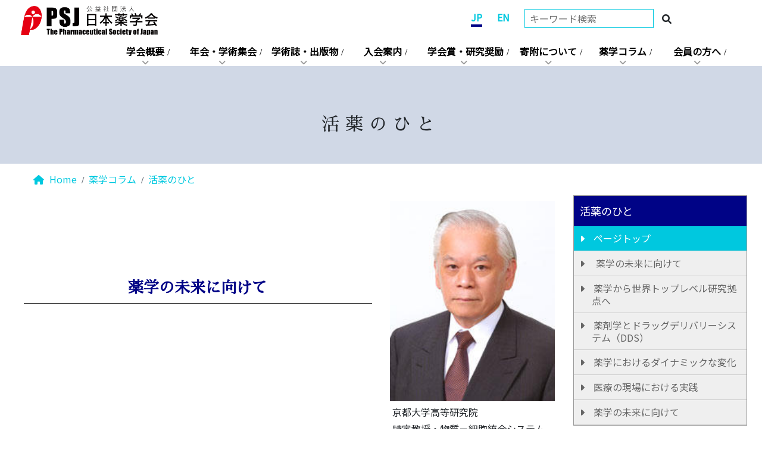

--- FILE ---
content_type: text/html
request_url: https://www.pharm.or.jp/katsuyaku/20180601000019.html
body_size: 33798
content:
<!DOCTYPE html>
<html lang="ja">
<head>
<meta charset="utf-8">
<meta http-equiv="X-UA-Compatible" content="IE=edge">
<meta name="viewport" content="width=device-width">
<meta name="description" content="">
<meta name="author" content="">
<title>
		
		  薬学の未来に向けて
		
		| 公益社団法人　日本薬学会</title>
<link rel="shortcut icon" type="image/x-icon" href="images/new_logo.png"><!-- // favicon //-->
<link rel="stylesheet" href="https://cdn.jsdelivr.net/npm/bootstrap@4.1.3/dist/css/bootstrap.min.css" integrity="sha384-MCw98/SFnGE8fJT3GXwEOngsV7Zt27NXFoaoApmYm81iuXoPkFOJwJ8ERdknLPMO" crossorigin="anonymous">
<link rel ="stylesheet" href="https://cdnjs.cloudflare.com/ajax/libs/font-awesome/6.1.1/css/all.min.css">
<link rel="stylesheet" type="text/css" href="https://cdn.jsdelivr.net/npm/slick-carousel@1.8.1/slick/slick.css"/>
<link rel="stylesheet" type="text/css" href="https://www.pharm.or.jp/css/bootstrap/bootstrap-addon.css" />
<link rel="stylesheet" type="text/css" href="https://www.pharm.or.jp/css/slick/slick-theme.css" />
<link rel="stylesheet" type="text/css" href="https://www.pharm.or.jp/js/vendor/responsive-event-calendar/monthly.css">
<link rel="stylesheet" type="text/css" href="https://www.pharm.or.jp/style.css?ver=20240410" />    
<script src="https://cdnjs.cloudflare.com/ajax/libs/jquery/3.6.3/jquery.min.js" integrity="sha512-STof4xm1wgkfm7heWqFJVn58Hm3EtS31XFaagaa8VMReCXAkQnJZ+jEy8PCC/iT18dFy95WcExNHFTqLyp72eQ==" crossorigin="anonymous" referrerpolicy="no-referrer"></script>
<script src="https://cdn.jsdelivr.net/npm/popper.js@1.14.3/dist/umd/popper.min.js" integrity="sha384-ZMP7rVo3mIykV+2+9J3UJ46jBk0WLaUAdn689aCwoqbBJiSnjAK/l8WvCWPIPm49" crossorigin="anonymous"></script>
<script src="https://cdn.jsdelivr.net/npm/bootstrap@4.1.3/dist/js/bootstrap.min.js" integrity="sha384-ChfqqxuZUCnJSK3+MXmPNIyE6ZbWh2IMqE241rYiqJxyMiZ6OW/JmZQ5stwEULTy" crossorigin="anonymous"></script>
<script src="https://cdnjs.cloudflare.com/ajax/libs/jquery-cookie/1.4.1/jquery.cookie.min.js" integrity="sha512-3j3VU6WC5rPQB4Ld1jnLV7Kd5xr+cq9avvhwqzbH/taCRNURoeEpoPBK9pDyeukwSxwRPJ8fDgvYXd6SkaZ2TA==" crossorigin="anonymous" referrerpolicy="no-referrer"></script>
<script type="text/javascript" src="https://cdn.jsdelivr.net/npm/slick-carousel@1.8.1/slick/slick.min.js"></script>
<script src="https://www.pharm.or.jp/js/vendor/responsive-event-calendar/monthly.js"></script>
<script src="https://www.pharm.or.jp/js/scripts.js?ver=20240410"></script>
</head>
<body id="sub">
<header>
	<div class="wrapper">
		<div class="row">
			<div id="logo_area" class="">
            	
				<a href="https://www.pharm.or.jp/"><img class="sp_none full" src="https://www.pharm.or.jp/images/new_logo_yoko.png"><img class="pc_none full" src="https://www.pharm.or.jp/images/new_logo_yoko.png"></a>
			</div>
            <div class="col-md-11 pull-right">
                <div id="sub_menu" class="col-md-7">
                    <ul>
                        <li class="lang">
                            <a href="#" class="active" id="lang_ja">JP</a>
                        </li>
                        <li class="lang">
                        	<a href="https://www.pharm.or.jp/eng/" id="lang_en">EN</a>
                        </li>
                        <li>
				            <form id="keywordsearch" action="https://www.google.com/search" method="get">
                				<input type="hidden" name="hl" value="ja">
                				<input type="hidden" name="as_sitesearch" value="pharm.or.jp">
                				<input class="search" type="text" name="q" size="16" value="" placeholder="キーワード検索">
                				<a onclick="$('#keywordsearch').submit();"> <i class="fa fa-magnifying-glass"></i> </a>
            				</form>                        
                    	</li>                        
                    </ul>
                </div>
                <nav id="menu">
                    <div class="wrapper clearfix"><!-- for wp -->
                        <ul id="global_menu" class="clearfix">
                            <li class="pc_none" id="menu_logo"><a href="index.html"><img src="https://www.pharm.or.jp/images/new_logo_w_yoko.png" class="full"></a></li>
                            <li class="pc_none" id="search_sp">
					            <form id="keywordsearch" action="https://www.google.com/search" method="get">
    	            				<input type="hidden" name="hl" value="ja">
        	        				<input type="hidden" name="as_sitesearch" value="pharm.or.jp">
            	    				<input class="search" type="text" name="q" size="16" value="" placeholder="サイト内検索">
                					<a onclick="$('keywordsearch').submit();"><input type="text" class="search" placeholder="キーワード検索" /> <i class="fa fa-magnifying-glass"></i> </a>
            					</form>    
                            文字サイズ: <i class="fa fa-font font-small" id="font_small"></i><i class="fa fa-font font-small" id="font_medium"></i><i class="fa fa-font font_large" id="font_large"></i>　
                        	</li>
                            <li><a href="https://www.pharm.or.jp/whats/">学会概要</a>
                                <ul>
                                <li><a href="https://www.pharm.or.jp/whats/">日本薬学会について</a></li>
                                    <li><a href="https://www.pharm.or.jp/whats/message.html">会頭メッセージ</a></li>
                                    <li><a href="https://www.pharm.or.jp/whats/koekihojin.html">情報公開</a></li>
                                    <li><a href="https://www.pharm.or.jp/whats/rekishi.html">沿革</a></li>
                                    <li><a href="https://www.pharm.or.jp/whats/soshiki.html">組織</a></li>
                                    <li><a href="https://www.pharm.or.jp/whats/jigyo.html">事業</a></li>
                                    <li><a href="https://www.pharm.or.jp/whats/hojokin.html">補助金報告書</a></li>
                                    <li><a href="https://www.pharm.or.jp/shibu/">支部活動</a></li>
                                    <li><a href="https://www.pharm.or.jp/bukai/">部会活動</a></li>
                                    <li><a href="https://www.pharm.or.jp/kyoiku.html">薬学教育</a></li>
                                    <li><a href="https://www.pharm.or.jp/ksupport.html">生涯研鑽支援</a></li>
                                	<li><a href="https://www.pharm.or.jp/whats/pdfs/DeclarationonHarassmentPrevention20250725.pdf">ハラスメント防止に関する宣言</a></li>
                                </ul>
                            </li>
                            <li><a href="https://www.pharm.or.jp/nenkai/index.html">年会・学術集会</a>
                                <ul>
                                    <li><a href="https://www.pharm.or.jp/events/">学術集会カレンダー</a></li>
                                    <li><a href="https://www.pharm.or.jp/nenkai/index.html">年会</a></li>
                                    <li><a href="https://www.pharm.or.jp/seminar/">創薬セミナー</a></li>
                                	<li><a href="https://www.pharm.or.jp/nenkai/post-2.html">日本学術会議との連携</a></li>
                                	<li><a href="https://www.pharm.or.jp/nenkai/#sidemenu8">日本薬系学会連合</a></li>
                                	<li><a href="https://www.pharm.or.jp/whats/afmc.html">AFMC</a></li>
                                    <li><a href="https://www.pharm.or.jp/nenkai/#sidemenu10">海外学会との交流</a></li>
                                </ul>
                            </li>
                            <li><a href="https://www.pharm.or.jp/publication/">学術誌・出版物</a>
                                <ul>
                                    <li><a href="https://www.pharm.or.jp/publication/#publication_a">会誌・部会誌</a></li>
                                    <li><a href="https://www.pharm.or.jp/publication/#publication_b">学術誌</a></li>
                                    <li><a href="https://www.pharm.or.jp/publication/#publication_c">小冊子</a></li>
                                    <li><a href="https://www.pharm.or.jp/publication/#publication_d">出版物</a></li>
                                </ul>            	
                            </li>    	
                            <li><a href="https://www.pharm.or.jp/kaiin/nyukai.html">入会案内</a>
                                <ul>
                                    <li><a href="https://www.pharm.or.jp/kaiin/nyukai.html#sec01">会員種別</a></li>
                                    <li><a href="https://www.pharm.or.jp/kaiin/nyukai.html#sec02">会員のメリット</a></li>
                                    <li><a href="https://www.pharm.or.jp/kaiin/nyukai.html#sec03">入会申込方法</a></li>
                                	<li><a href="https://www.pharm.or.jp/kaiin/nyukai.html#kaihi">会費・購読料</a></li>
                                	<li><a href="https://www.pharm.or.jp/kaiin/tokusho.html">特定商取引法に基づく表記</a></li>
                                </ul>            	
                            </li>
                        <li><a href="https://www.pharm.or.jp/award/">学会賞・研究奨励</a>
                                <ul>
                                    <li><a href="https://www.pharm.or.jp/award/#sec01">日本薬学会賞</a></li>
                                    <li><a href="https://www.pharm.or.jp/award/#sec02">長井記念薬学研究奨励支援事業</a></li>
                                    <li><a href="https://www.pharm.or.jp/award/#sec03">関係機関の賞・助成への日本薬学会からの推薦について</a></li>
                                	<li><a href="https://www.pharm.or.jp/award/#sec04">支部賞・部会賞</a></li>
                                </ul>            	
                            </li>                        
                            <li><a href="https://www.pharm.or.jp/donation.html">寄附について</a></li>
                        	<li><a href="https://www.pharm.or.jp/column/">薬学コラム</a>
                                <ul>
                                    <li><a href="https://www.pharm.or.jp/pharmacy_and_i/">薬学と私 <span class="ml2 badge badge-success">連載中</span></a></li>
                                    <li><a href="https://www.pharm.or.jp/katsuyaku/">活薬のひと <span class="ml-2 badge badge-success">連載中</span></a></li>
                                    <li><a href="https://www.pharm.or.jp/flowers/">生薬の花 <span class="ml-2 badge badge-success">連載中</span></a></li>
                                	<li><a href="https://www.pharm.or.jp/words/">薬学用語解説 <span class="ml-2 badge badge-success">リニューアル</span></a></li>
                                	<li><a href="https://www.pharm.or.jp/yakusou/">今月の薬草</a></li>
                                	<li><a href="https://www.farumashia.org/%E3%82%B3%E3%83%A9%E3%83%A0%E7%B4%B9%E4%BB%8B/%E3%82%B7%E3%83%AA%E3%83%BC%E3%82%BA%E6%8E%B2%E8%BC%89-%E7%B5%82%E4%BA%86/%E8%97%A5%E5%AD%A6%E6%98%94%E3%82%80%E3%81%8B%E3%81%97/">薬学昔むかし</a></li>
                                </ul>            	
                            </li>
                            <li><a href="https://www.pharm.or.jp/kaiin/">会員の方へ</a>
                                <ul>
                                    <li><a href="https://www.pharm.or.jp/kaiin/index.html">INFORMATION</a></li>
                                	<li><a href="https://psj.smoosy.atlas.jp/mypage/login">マイページログイン</a></li>
                                    <li><a href="https://www.pharm.or.jp/kaiin/nyukai.html#kaihi">会費・購読料</a></li>
                                    <li><a href="https://www.pharm.or.jp/kaiin/meiyoyuuko-list.html">有功会員・名誉会員</a></li>
                                    <li><a href="https://www.pharm.or.jp/kaiin/sanjo-list.html">賛助会員一覧</a></li>
                                    <li><a href="https://www.pharm.or.jp/kaiin/nounyu.html#gakusei">学生会員の継続について</a></li>
                                    <li><a href="https://www.pharm.or.jp/kaiin/boshu.html">研究費・奨学金・求人</a></li>
                                    <li><a href="https://www.pharm.or.jp/kaiin/henko.html">学術誌購読・医薬化学部会申込等</a></li>
                                    <li><a href="https://www.pharm.or.jp/kaiin/taikai.html">退会（日本薬学会・医薬化学部会）</a></li>
                                    <li><a href="https://www.pharm.or.jp/kaiin/privacy.html">プライバシーポリシー</a></li>
                                </ul>            	
                            </li>
                            <li class="pc_none"><a href="#"><i class="fa fa-comment"></i> Japanese</a></li>
                            <li class="pc_none"><a href="https://www.pharm.or.jp/eng/"><i class="fa fa-comment"></i> English</a></li>
                    	</ul>
                    </div>
                </nav>	            
            </div>
		</div>
	</div>
</header>
<div id="sp_menu"><img src="https://www.pharm.or.jp/images/sp_menu.png" width="30" height="30" alt="menu"></div>
<main>
<script>$(function(){ $('body').addClass('column_b'); });</script>
    <section id="eyecatch">
        <div class="wrapper">
            <h1>活薬のひと</h1>
        </div>
    </section>
	<div class="wrapper">
		<div id="breadcrumb">
        	<ul class="breadcrumb">
            	<li class="breadcrumb-item"><a href="https://www.pharm.or.jp/index.html"><i class="fa fa-home"></i> Home</a></li>
            	<li class="breadcrumb-item"><a href="https://www.pharm.or.jp/column/">薬学コラム</a></li>
            	<li class="breadcrumb-item"><a href="https://www.pharm.or.jp/katsuyaku/">活薬のひと</a></li>
            </ul>
            <div class="clearfix"></div>
        </div>
        
        <div class="row">
        	<div class="col-md-9 left_column">
				<div id="main_content">
					<div id="content_area">
	                    <div class="row">
    	                	<div class="col-md-8">
        	            		<h2>
                                	<span class="block">薬学の未来に向けて</span>
                            	</h2>
            	        	</div><!-- .col-md-8 -->
                	    	<div class="col-md-4">
	     	        	        
		                	  		<img src="https://www.pharm.or.jp/katsuyaku/item/201806.jpg" class="full">
        		            	
	                        	<div class="caption">
    		                		<p class="author">京都大学高等研究院<br />特定教授・物質－細胞統合システム拠点（iCeMS）研究支援部門長<br />橋田　充　先生</p>
	    	                    </div>
            	        	</div><!-- .col-md-4 -->
                	    </div><!-- .row -->
            		 	<h2>薬学から世界トップレベル研究拠点へ</h2>
<p>　新年度を迎え、新しい職場や業務で新たな挑戦に挑んでおられる皆様も多いことと思います。私は、入学以来４７年間を過ごした京都大学薬学部を昨年３月に停年退職し、若手や外国出身研究者が主体となっている現在の職場で研究支援の業務に就かせて頂いて２年目となります。iCeMSは文部科学省の世界トップレベル研究拠点プログラム（WPI）のもとに2007年に発足した研究拠点で、昨年からは新設されたWPIアカデミープログラムに移行しましたが、国際頭脳循環、アウトリーチ、産学連携と起業、研究成果の社会実装など、これまで残念ながら個人的にはあまり縁のなかった体験を重ねさせて頂き、日々世界が広がる思いで楽しく過ごしています。</p>
<h2>薬剤学とドラッグデリバリーシステム（DDS）</h2>
<p>　私はそもそも薬物投与の方法論を扱う薬剤学、中でも薬物体内動態の精密制御を目指す薬品動態制御学、ドラッグデリバリーシステム（DDS）の研究を専門としてきましたが、多くの創薬の基盤研究領域の中でも医薬品の最終投与形態の設計・開発を専門とすることで、例えば低分子医薬品、バイオ医薬品、遺伝子医薬品、さらに再生医療等医薬品へと大きく姿を変えた医薬品・医療の発展と常に寄り添うことができたことは幸せでした。現在は、厚生労働省の薬事食品衛生審議会の仕事などにも関わらせて頂いていますが、これも薬剤学という創薬と医薬品の適正使用の双方の基盤となる研究領域を経験してきたことで与えられているものと思います。</p>
<h2>薬学におけるダイナミックな変化</h2>
<p>　薬学において長年過ごし、また最近の審議会などでの経験を通じて、私が薬学という世界に対して現在今この瞬間に抱いている印象は、多くの関連する問題、取り巻く環境が極めてダイナミックに動いているということに尽きます。もちろん、研究あるいは医療の現場において、日々の暮らしに閉塞感を感じておられる方もおられるとは思いますが、一歩退いて俯瞰しますと、医療は現在極めて急速に発展し、薬学研究者や医療人としての薬剤師の前にはこれまで想像もつかなかった全く新しい世界が広がっています。薬学は、人体に働きその機能の調節等を介して疾病の予防・治癒、健康の増進をもたらす"医薬品"の創製、生産、適正な使用を目標とする総合科学ですが、創薬研究においても対象とする疾病に対する理解は解剖・生理・病理学に基づくものから遺伝子情報を基盤とする情報科学の世界へと大きく発展・拡大しました。また開発される医薬品も、抗体医薬はごく一般的となり、抗体-薬物結合体、核酸医薬などの製造販売承認も続いています。こうした新しいカテゴリーの医薬品に対する薬物動態試験や安全性評価試験の在り方も大きく変わり、また製剤設計や生産管理の世界も大きく様変わりをしました。一方、細胞治療や再生医療も一般的な治療技術として認知されつつあり、最先端のT細胞遺伝子改変療法（CAR-T/TCR）においては改めてDDSのコンセプトとの関係も意識されています。医療機器の発展にも目を見張るものがありますし、人工知能（AI）技術の発展が、創薬研究の方法論から薬剤師の医療現場での業務にまで、これから大きな影響を与えるであろうことも広く議論されているところです。</p>
<h2>医療の現場における実践</h2>
<p>　先端的な医療技術の開発に対して、これを受け入れる医療現場での実践もまた非常に重要な要素ですが、医療の場において薬物治療を直接担う薬剤師の業務に対しては、日本学術会議が平成26年に「提言　薬剤師の職能将来像と社会貢献」を表出し、将来の医療システムと求められる薬剤師像、健康保持・疾病予防・予防医学などに対する薬剤師の関与、創薬・育薬研究における薬剤師の役割、さらに薬剤師人材育成のあり方などに関して提言を行っています。また、日本薬剤師会は本年、薬剤師が人々の信頼に応え保健・医療の向上及び福祉の増進を通じて社会に対する責任を全うするために、必要な行動の価値判断の基準を示すとともに薬剤師と国民、医療関係者そして社会との関係性を明示することを目的として、「薬剤師行動規範」を制定しました。その内容は、薬剤師の任務や義務から始まり法令遵守や他職種との連携、患者の自己決定権の尊重、差別の排除、生涯研鑽への寄与など多岐にわたり、薬剤師の誇りと矜持を社会に示し約束する内容となっていますが、とりわけ本規範の取りまとめ役を務めさせていただいた私にとりましては、"学術発展への寄与"すなわち「研究や職能の実践を通じて、専門的知識、技術及び社会知の創生と進歩に尽くし、薬学の発展に寄与する」ことが薬剤師の職務としてうたわれていることは、これからの薬学の教育・研究を位置づけるうえでも重要なことだと考えています。</p>
<h2>薬学の未来に向けて</h2>
<p>　以上において、創薬研究、医薬品開発、生産、薬事行政、承認審査、医療現場における薬物治療の実践などに関して、広く薬学の世界がダイナミックに変わりつつあることについて理解を分かち合えたのではないかと思います。これらの問題は、さらに未来の医療と職能、医療のイノベーションとレギュレーション、医療における国際調和などのテーマに拡大するものでありますが、一方で薬学の将来を支える基盤構築という視点から考えますと、教育の重要性について改めて思いが及ぶところです。平成18年度より始まりました学部６年制課程と４年制課程を並置する薬学教育は、平成27年度末をもって新制度の学部および大学院課程が完成しました。新制度の薬学教育は、高度な薬剤師・創薬研究者の養成に対する社会の期待を背景としつつ、"大学制度改革"と"医療制度改革・高度医療人材育成"の大きなうねりの中で船出をしたものでありますが、その目標は薬剤師、創薬研究者として有為の人材を、医療、製薬産業、大学、行政などの場に輩出することにあります。今薬学教育改革の節目を迎え、薬学教育のあり方について６年制課程の充実を図るか、４年制課程に注力をして有能な研究者の養成を図るか等々、広い視野、長期的な視点に基づく議論が求められていますが、薬学に対する社会の期待、或いは未来を担う高校生の夢に如何に応えるかが議論の核になると考えます。<br />　以上、薬学の現状と未来について考えてみましたが、我々の眼前でダイナミックに発展する現実に向かい合うには、大きな視野に基づく世界観の構築、一方ではタイムリーな情報収集が不可欠であることが再確認させられます。未来の薬学に対して、多くの皆様と夢を共有させていただきたいと強く願っています。</p>
                	</div><!-- #content_area -->
            	</div><!-- #main_content -->
        	</div><!-- .left_column -->
        	
			<div class="col-md-3 right_column">
				<div id="sidebar">
					<h2>ページメニュー<i class="fa fa-arrow-circle-down"></i></h2>
					 <ul>
                     	<li class="sidebar_h2"><a href="#">ページトップ</a></li>
					 </ul>
				 </div><!-- #sidebar -->
			</div><!-- .right_column -->
    		
    	</div><!-- .row -->
	</div><!-- .wrapper -->
<section id="sitemap">
        <div class="wrapper">
            <div class="row mr-0 ml-0">
                <div class="col-md-2" id="footer_logo">
                    <img src="https://www.pharm.or.jp/images/new_logo_w.png" class="full sp_none"><img src="https://www.pharm.or.jp/images/new_logo_w_yoko.png" class="full pc_none"><br>
                    〒150-0002<br>
                    東京都渋谷区渋谷<br>
                    2-12-15
                </div>
                <div class="col-md-2 col-6">
                    <h3>Home</h3>
                    <h3><a href="https://www.pharm.or.jp/whats/">学会概要</a></h3>
                    <ul>
                 	   <li><a href="https://www.pharm.or.jp/whats/">日本薬学会について</a></li>
                    	<li><a href="https://www.pharm.or.jp/whats/message.html">会頭メッセージ</a></li>
                    	<li><a href="https://www.pharm.or.jp/whats/koekihojin.html">情報公開</a></li>
                    	<li><a href="https://www.pharm.or.jp/whats/rekishi.html">沿革</a></li>
                    	<li><a href="https://www.pharm.or.jp/whats/soshiki.html">組織</a></li>
                    	<li><a href="https://www.pharm.or.jp/whats/jigyo.html">事業</a></li>
                    	<li><a href="https://www.pharm.or.jp/whats/hojokin.html">補助金報告書</a></li>
                    	<li><a href="https://www.pharm.or.jp/shibu/">支部活動</a></li>
                    	<li><a href="https://www.pharm.or.jp/bukai/">部会活動</a></li>
                    	<li><a href="https://www.pharm.or.jp/kyoiku.html">薬学教育</a></li>
                    	<li><a href="https://www.pharm.or.jp/ksupport.html">生涯研鑽支援</a></li>
                    	<li><a href="https://www.pharm.or.jp/whats/pdfs/DeclarationonHarassmentPrevention20250725.pdf">ハラスメント防止に関する宣言</a></li>
                    </ul>
                    <h3><a href="https://www.pharm.or.jp/nenkai/index.html">年会・学会大会</a></h3>
                    <ul>
                    	<li><a href="https://www.pharm.or.jp/events/">学術集会カレンダー</a></li>
                        <li><a href="https://www.pharm.or.jp/nenkai/">年会</a></li>
                        <li><a href="https://www.pharm.or.jp/seminar/">創薬セミナー</a></li>
                    	<li><a href="https://www.pharm.or.jp/nenkai/post-2.html">日本学術会議との連携</a></li>
                        <li><a href="https://www.pharm.or.jp/nenkai/#sidemenu8">日本薬系学会連合</a></li>
                        <li><a href="https://www.pharm.or.jp/whats/afmc.html">AFMC</a></li>
                    	<li><a href="https://www.pharm.or.jp/nenkai/#sidemenu10">海外学会との交流</a></li>
                    </ul>                
                </div>
                <div class="col-md-2 col-6">
                    <h3><a href="https://www.pharm.or.jp/publication/">学術誌・出版物</a></h3>
                    <ul>
                    	<li><a href="https://www.pharm.or.jp/publication/#publication_a">会誌・部会誌</a></li>
                        <li><a href="https://www.pharm.or.jp/publication/#publication_b">学術誌</a></li>
                        <li><a href="https://www.pharm.or.jp/publication/#publication_c">小冊子</a></li>
                        <li><a href="https://www.pharm.or.jp/publication/#publication_d">出版物</a></li>
                    </ul>            	
                    <h3><a href="https://www.pharm.or.jp/kaiin/nyukai.html">入会案内</a></h3>
                    <ul>
                    	<li><a href="https://www.pharm.or.jp/kaiin/nyukai.html#sec01">会員種別</a></li>
                        <li><a href="https://www.pharm.or.jp/kaiin/nyukai.html#sec02">会員のメリット</a></li>
                        <li><a href="https://www.pharm.or.jp/kaiin/nyukai.html#sec03">入会申込方法</a></li>
                        <li><a href="https://www.pharm.or.jp/kaiin/nyukai.html#kaihi">会費・購読料</a></li>
                        <li><a href="https://www.pharm.or.jp/kaiin/tokusho.html">特定商取引法に基づく表記</a></li>
                    </ul>                  
                </div>
                <div class="col-md-2 col-6">
                	<h3><a href="https://www.pharm.or.jp/award/">学会賞・研究奨励</a></h3>
                    <ul>
	                    <li><a href="https://www.pharm.or.jp/award/#sec01">日本薬学会賞</a></li>
                        <li><a href="https://www.pharm.or.jp/award/#sec02">長井記念薬学研究奨励支援事業</a></li>
                        <li><a href="https://www.pharm.or.jp/award/#sec03">関係機関の賞・助成への日本薬学会からの推薦について</a></li>
                        <li><a href="https://www.pharm.or.jp/award/#sec04">支部賞・部会賞</a></li>
                    </ul>   
                    <h3><a href="https://www.pharm.or.jp/donation.html">寄附について</a></h3>
                    <h3><a href="https://www.pharm.or.jp/column/">薬学コラム</a></h3>
                    <ul>
                    	<li><a href="https://yumenavi.info/portal.aspx?CLGAKOCD=115880&p=pharm">会員によるミニ講義</a></li>
                        <li><a href="https://www.pharm.or.jp/pharmacy_and_i/">薬学と私</a></li>
                        <li><a href="https://www.pharm.or.jp/katsuyaku/">活薬のひと</a></li>
                        <li><a href="https://www.pharm.or.jp/flowers/">生薬の花</a></li>
                        <li><a href="https://www.pharm.or.jp/words/">薬学用語解説</a></li>
                        <li><a href="https://www.pharm.or.jp/herb/">今月の薬草</a></li>
                        <li><a href="https://www.farumashia.org/%E3%82%B3%E3%83%A9%E3%83%A0%E7%B4%B9%E4%BB%8B/%E3%82%B7%E3%83%AA%E3%83%BC%E3%82%BA%E6%8E%B2%E8%BC%89-%E7%B5%82%E4%BA%86/%E8%97%A5%E5%AD%A6%E6%98%94%E3%82%80%E3%81%8B%E3%81%97/">薬学昔むかし</a></li>
                    	<li><a href="https://www.youtube.com/channel/UC0C_ylFOrgBwWgjS6lNybKA">YouTube 公式チャンネル</a></li>
                </ul>            	
                </div>
                <div class="col-md-2 col-6">
                    <h3><a href="https://www.pharm.or.jp/kaiin/">会員の方へ</a></h3>
                    <ul>
                        <li><a href="https://www.pharm.or.jp/kaiin/index.html">INFORMATION</a></li>
                        <li><a href="https://www.pharm.or.jp/kaiin/nyukai.html">入会案内</a></li>
                        <li><a href="https://www.pharm.or.jp/kaiin/nyukai.html#kaihi">会費・購読料</a></li>
                        <li><a href="https://www.pharm.or.jp/kaiin/#sidemenu6">学生会員の継続について</a></li>
                        <li><a href="https://www.pharm.or.jp/kaiin/#sidemenu5">海外在住される方へ</a></li>
                        <li><a href="https://www.pharm.or.jp/kaiin/boshu.html">研究費・奨学金・求人</a></li>
                        <li><a href="https://www.pharm.or.jp/kaiin/ido.html">異動連絡</a></li>
                        <li><a href="https://www.pharm.or.jp/kaiin/henko.html">学術誌購読・医薬化学部会申込等</a></li>
                        <li><a href="https://www.pharm.or.jp/kaiin/taikai.html">退会（日本薬学会・医薬化学部会）</a></li>
                        <li><a href="https://www.pharm.or.jp/kaiin/meiyoyuuko-list.html">有功会員・名誉会員</a></li>
                        <li><a href="https://www.pharm.or.jp/kaiin/sanjo-list.html">賛助会員一覧</a></li>
                    </ul>            	
                </div>
                <div class="col-md-2 col-6 pt-4">
                    <ul>
                        <li><a href="https://www.pharm.or.jp/renraku.html"><i class="fa fa-comment-alt"></i>お問い合わせ</a></li>
                    	<li><a href="https://www.pharm.or.jp/shinsei.html">「日本薬学会の共同主催・共催・協賛・後援の名義使用」申請手続きについて</a></li>
                        <li><a href="https://www.pharm.or.jp/whats/access.html"><i class="fa fa-map-marker-alt"></i>アクセス</a></li>
                        <li><a href="https://www.pharm.or.jp/link/link1univ.html"><i class="fa fa-project-diagram"></i>リンク</a></li>
                        <li><a href="https://www.pharm.or.jp/hall/index.html"><i class="fa fa-hospital-user"></i>長井記念ホール＆貸会議室</a></li>
                    </ul>
                </div>
            </div>
        </div><!-- .wrapper -->
    </section>

<!-- Google tag (gtag.js) -->
<script async src="https://www.googletagmanager.com/gtag/js?id=G-H87Y5754D3"></script>
<script>
  window.dataLayer = window.dataLayer || [];
  function gtag(){dataLayer.push(arguments);}
  gtag('js', new Date());

  gtag('config', 'G-H87Y5754D3');
</script>
</main>
<!-- Google tag (gtag.js) -->
<script async src="https://www.googletagmanager.com/gtag/js?id=G-H87Y5754D3"></script>
<script>
  window.dataLayer = window.dataLayer || [];
  function gtag(){dataLayer.push(arguments);}
  gtag('js', new Date());

  gtag('config', 'G-H87Y5754D3');
</script>
<footer>
	<div id="copyright" class="wrapper"><span class="pull-left">本ホームページ掲載のすべてのコンテンツの著作権は日本薬学会に帰属します。原則として転載を禁じます。</span><br><a href="https://www.pharm.or.jp/kaiin/privacy.html" target="_blank" rel="noopener">日本薬学会プライバシーポリシー </a><br><span>Copyright &copy; The Pharmaceutical Society of Japan.</span></div>
</footer>
<!-- Google tag (gtag.js) -->
<script async src=" https://www.googletagmanager.com/gtag/js?id=G-R0KGKDGVC4"></script>
<script>
window.dataLayer = window.dataLayer || [];
function gtag(){dataLayer.push(arguments);}
gtag('js', new Date());

gtag('config', 'G-R0KGKDGVC4');
</script>  
</body>
</html>

--- FILE ---
content_type: text/css
request_url: https://www.pharm.or.jp/style.css?ver=20240410
body_size: 58688
content:
@charset "utf-8";

/* CSS Document */

/**

1. common
2. override bootstrap / slick
2.5 css animation
3. header
4. navi
5. toppage section
6. footer

7. breadcrumb
8. sidebar
9. main_content


main colors: 

#00C8DF
#000386


**/

/***************************************************************
 1. common
 **************************************************************/


body{
	font-family:"Noto Sans JP", "メイリオ", Meiryo, "ヒラギノ角ゴ Pro W3", "Hiragino Kaku Gothic Pro", Osaka, "ＭＳ Ｐゴシック", "MS PGothic", sans-serif;	
    font-size: 16px;
	line-height:180%;
}

a{
    overflow: hidden;
}

a:hover img{
	opacity:0.8;	
	filter: alpha(opacity=80);
	-ms-filter: "alpha(opacity=80)";
    transition: 0.5s;
}


.wrapper{
	width:1200px;
	margin:0px auto; 
}

.left,
.left_column{
	float:left;	
}

.right,
.right_column{
	float:right;
	padding-right: 0;
}

.current{
	background-color:#000386;	
}

h3{
	background-color:#000386;
	font-size:18px;
	padding:15px 8px;
	margin:30px 0px 20px 0px;	
	color:#fff;
}

h4{
	border-left:3px solid #000386;
	padding:10px 20px;
	margin:20px 0px;
	font-size:16px;
}

h5{
	font-size:16px;
	padding:20px 10px;
	border-bottom: 1px solid #000386;
}

ul, ol{
	padding-left:20px;
}

ul li{
	list-style:none;
	
}

p{
	padding:4px;	
}

img.center{
	display: block;
	margin:0 auto;
}

a{
    color:#00C8DF;
}

a:focus{
	color:#aaa;	
}

a.more{
	float:right;
}

div.more{
    text-align:right;
}

.pagetop{
	border:1px solid #ccc;
	padding:5px 10px;
	float:right;
}

img.full{
width:100%;
}

table{
    width:auto;
}

table.norborder,
table.norborder th,
table.norborder td{
	border:none;
}

.alignleft {
display: block;
margin: 0 auto 0 0;
}

.aligncenter {
display: block;
margin: 0 auto;
}

.alignright {
display: block;
margin: 0 0 0 auto;
}

span.date{
	font-size: 12px;	
}

h2 .btn, h3 .btn, h4 .btn, h5 .btn
{
	float:right;
}

table tr th, table tr td {
	font-size: 14px;
}

/* font awesome */

*:before, *:after{
	font-family: "Font Awesome 5 Free";
	font-weight: 900;
}

*:before{
	padding-right:5px;
}

*:after{
	padding-left:5px;
}


.location:before{
	content: "\f3c5";
}

.pagetop:before{
 	content: '\f0aa';
}


/***************************************************************
 2. override bootstrap / slick
 **************************************************************/
 

.btn{
    border-radius: 0px;
}

.btn-info{

}

.badge{
	padding:4px;
    border-radius: 0px;
    font-size:14px;
    min-width:60px;
    font-weight: normal;
}

.table-flexible{
    padding-left:0px;
    width:100%;
}

.list-group{
	display:list-item;
}

/* slick */

.slick-prev{
    left:-35px;
    width:30px;
}

.slick-next{
    right:-35px;
    width:30px;
}

.slick-prev:before, .slick-next:before{
    font-size: 30px;
}


.slick div.slick-item{
    position:relative;
}

.slick div.slick-item p.caption{
    position: absolute;
    bottom:0px;
    left:0px;
    background-color:rgba(0,0,0,0.90);
    z-index: 100;
    width: 100%;
    margin:0px;
    color:#fff;
}




/***************************************************************
 2.5. animation
 **************************************************************/


.fade-in{
    opacity: 0;
}

.fade-in.is-animated{ 
　opacity:0;
  animation-name:fadeIn;
  animation-duration:1s; 
  animation-iteration-count: 1;
  animation-fill-mode: forwards;
}

.fade-in.rise-up.is-animated{
  animation-name:fadeRiseUp;
}

.fade-in.rise-left.is-animated{ 
  animation-name:fadeRiseLeft;
}

.fade-in.rise-right.is-animated{ 
  animation-name:fadeRiseRight;
}

.fade-in.fade-simple{
  animation-name:fadeIn;
}

.fade-in.zoom-in{
  animation-name:fadeZoomIn;
}

.fade-in.zoom-out{
  animation-name:fadeZoomOut;
}


@keyframes fadeIn {
  0% {
   opacity: 0;
  }
  100% {
    opacity:1;
  }
}

@keyframes fadeZoomIn {
  0% {
   opacity: 0;
   transform:scale(0.9);
  }
  100% {
    opacity:1;
    transform:scale(1.0);
  }
}

@keyframes fadeZoomOut {
  0% {
   opacity: 0;
   transform:scale(1.1);
  }
  100% {
    opacity:1;
    transform:scale(1.0);
  }
}

@keyframes fadeRiseUp {
0% {
 opacity: 0;
 transform: translateY(30px);
}

100% {
 opacity:1;
 transform: translateY(0px);
 } 
}

@keyframes fadeRiseLeft {
0% {
 opacity: 0;
 transform: translateX(-60px);
}
100% {
 opacity:1;
 transform: translateX(0px);
 } 
}

@keyframes fadeRiseRight {
0% {
 opacity: 0;
 transform: translateX(+60px);
}
100% {
 opacity:1;
 transform: translateX(0px);
 } 
}




/***************************************************************
 3. header
 **************************************************************/

header{

}



header h1{
	display:none;	
}

header div#sub_menu{
	padding:10px 0;
	text-align:right;
    float:right;
}

header div#sub_menu ul {
	margin-bottom: 0;
    float:right;
}

header div#sub_menu ul li{
	float:left;
	padding:5px;
}

header div#sub_menu ul li a:hover{
    text-decoration: none;
}


header div#sub_menu ul li.lang{
	float:left;
	padding:5px;
    font-weight: 800;
    padding-left:20px;
}


header div#sub_menu ul li.lang a.active{
    border-bottom:4px solid #000386;
}




header input.search{
    border:1px solid #00C8DF;
    padding:1px 8px;
    margin-left: 15px;
}

header i.fa-magnifying-glass{
    margin-left:10px;
}


header #logo_area{
padding:10px 10px;
position:absolute;
z-index: 10;
width:250px;
}





header #logo_area img {
	width: 100%;
}


#home header{
	
}

#sub header{

}


/*for wordpress qtranslate x*/
body.lang-en .lang-ja{
	display:none;
}

body.lang-ja .lang-en{
	display:none;
}



/***************************************************************
4 nav
***************************************************************/


nav{
	min-width:1200px;
    font-weight: 600;
}

nav div{
	margin:0px;
	padding:0px;
}

nav div > ul#global_menu{
	margin:0px;
	padding:0px;
    float: right;
}

nav div > ul#global_menu > li{
	padding:0px;
	margin:0px;
	float:left;	
    min-width:125px;
    /*position: relative;*/
}

nav div > ul#global_menu > li > a{
	display:block;
	padding:10px 5px;
	font-size:16px;
	text-align:center;	
	vertical-align:middle;
    color:#000;
    position: relative;
}

nav div > ul#global_menu > li > a:before{
    content:"\f107";
    position:absolute;
    bottom:-8px;
    left:40%;
    color:#999;
    font-size: 14px;
}

nav div > ul#global_menu > li > a:after{
    content:"/";
    padding:0px 5px;
    font-weight: 200;
}

nav div > ul#global_menu > li > a:hover{
    text-decoration: none;
    opacity: 0.7;
    color:#000386;
}


nav div > ul#global_menu > li{
	border-left:1px solid #fff;	
	
}

nav div ul#global_menu ul{
	display:none;
	position:absolute;
	z-index:5;
	background-color:rgba(0,200,223,0.90);
	color:#fff;
	width: 100%;
}

nav div ul#global_menu ul{
    height:200px;
    width:1200px;
    padding:30px 30px 50px 150px;
}

nav div ul#global_menu li:nth-child(2) ul{
    margin-left:0px;
}
nav div ul#global_menu li:nth-child(3) ul{
    margin-left:-140px;
}
nav div ul#global_menu li:nth-child(4) ul{
    margin-left:-265px;
}
nav div ul#global_menu li:nth-child(5) ul{
    margin-left:-405px;
}
nav div ul#global_menu li:nth-child(6) ul{
    margin-left:-545px;
}
nav div ul#global_menu li:nth-child(7) ul{
    margin-left:-670px;
}

nav div ul#global_menu li:nth-child(8) ul{
    margin-left:-900px;
}

nav div ul#global_menu li:nth-child(9) ul{
    margin-left:-950px;
}

nav div ul#global_menu li:nth-child(10) ul{
    margin-left:-1075px;
}


body.en nav div ul#global_menu li:nth-child(3) ul{
    margin-left:-520px;
}



nav div ul#global_menu ul li{
    float:left;
    width:340px;
}

nav div ul#global_menu > li > ul > li > a{
    color:#000;
    border-bottom:2px solid #fff;
    display: block;
    margin-right:20px;
    font-weight: 400;
    padding:3px 3px 0px 5px;
}

nav div ul#global_menu > li > ul > li > a:after{
    content:"\f138";
    float:right;
    color:#000386;
}

nav div ul#global_menu > li > ul > li > a:hover{
	background-color:#fff;
	color:#00C8DF;
	text-decoration:none;
}


nav #font_small{
	font-size:10px;
}

nav #font_medium{
	font-size:16px;
}

nav #font_large{
	font-size:20px;
}


/***************************************************************
5 toppage section
***************************************************************/


/* eyecatch */

section#eyecatch{
	background-color:#eeeeee;
	max-height:500px;
	overflow-y:hidden;
}

section#eyecatch div.wrapper{
    position: relative;
width:1000px;
}

section#eyecatch div#eyecatch_text{
    z-index: 15;
    margin-top:-120px;
    float:right;
    position: absolute;
    width: 900px;
    right:0px;
    padding:20px;
}

section#eyecatch div#eyecatch_text img{
	opacity: 0.4;
}

div#slide-nav-count{
	position: absolute;
    z-index: 100;
    background-color: #00C8DF;
    color: #fff;
    border-radius: 15px;
    padding: 0px 10px;
    right: 10px;
	top: 10px;
}

section#eyecatch_sub div#slider-nav{
    width:800px;
    padding:20px 0px 20px 40px;
    border-top-left-radius: 20px;
    border-bottom-left-radius: 20px;
    background-color:#ccc;
    float:right;
    margin-top:-30px;
}

section#eyecatch_sub div#slider-nav div.slick-item{
    margin-right:10px;
}

section#eyecatch_sub div#slider-nav div.slick-item{
    border:3px solid #ddd;
}

section#eyecatch_sub div#slider-nav div.slick-item:hover{
    border:3px solid #00C8DF;
    transition: 1s;
}

section#eyecatch_sub ul.slick-dots{
    display:none;
}


/* news */

section#news{
    padding-top:30px;
    padding-bottom:60px;
}

section#news h2{
    font-weight: 700;
    color:#000386;
    padding-left:5px;
}

section#news div.tabarea{
    border-bottom:3px solid #00C8DF;
    margin-left:25px;
}

section#news ul.nav-tabs{
    border-bottom:none;
}

section#news div.tabarea .nav-tabs .nav-link,
section#news div.tabarea .nav-tabs .nav-link.active{
    border:none;
    background-color:#fff;
    border-radius:20px;
    padding:0px 10px;
    width:120px;
    text-align: center;
    margin-right:15px;
    color:#000;
}

section#news div.tabarea .nav-tabs .nav-link.active{
    color:#fff;    
}


section#news div.tabarea .nav-tabs .nav-link.active.nav-link-all{
    background-color:#00C8DF;
}

section#news div.tabarea .nav-tabs .nav-link.active.nav-link-news{
    background-color:#00DF6C;
}

section#news div.tabarea .nav-tabs .nav-link.active.nav-link-update{
    background-color:#E6820D;
}

section#news div.tabarea .nav-tabs .nav-link.active.nav-link-award{
    background-color:#95832B;
}

section#news div.tabarea .nav-tabs .nav-link.active.nav-link-application{
    background-color:#0F18FB;
}
section#news div.tabarea .nav-tabs .nav-link.active.nav-link-specials{
    background-color:#F82949;
}

section#news div.tabarea .nav-tabs .nav-link.active.nav-link-branch{
    background-color:#D72AFA;
}

section#news div.tabarea .nav-tabs .nav-link.active.nav-link-committee{
    background-color:#7FDF00;
}

section#news div.tab-content > div.tab-pane{
    animation-duration: 0.6s;
}

section#news div.tab-content div.tab-pane ul{
    padding:5px 0px 5px 40px;
}

section#news div.tab-content div.tab-pane ul li{
    padding:5px 2px;
    border-bottom:1px dashed #ccc;
}

section#news span.badge{
    border-radius:15px;
    padding:2px 5px;
    width:80px;
	border:2px solid #aaa;
	color:#aaa;
	overflow:hidden;
	margin-right:2px;
}

section#news span.badge.bg-news{
    border:2px solid #00DF6C;
    color:#00DF6C;
}

section#news span.badge.bg-update{
    border:2px solid #E6820D;
    color:#E6820D;
}

section#news span.badge.bg-award{
    border:2px solid #95832B;
    color:#95832B;
}

section#news span.badge.bg-application{
    border:2px solid #0F18FB;
    color:#0F18FB;
}

section#news span.badge.bg-specials{
    border:2px solid #F82949;
    color:#F82949;
}

section#news span.badge.bg-division{
    border:2px solid #D72AFA;
    color:#D72AFA;
}

section#news span.badge.bg-branch{
    border:2px solid #D72AFA;
    color:#D72AFA;
}

section#news span.badge.bg-branche{
    border:2px solid #F82949;
    color:#F82949;
}

section#news span.badge.bg-committee{
    border:2px solid #7FDF00;
    color:#7FDF00;
}

section#news span.new{
    color:#fff;
    font-size:12px;
    background-color:#00C8DF;
    padding:2px 6px;
}



section#news div.col-md-9{
	padding-left:0px;
}

section#news #all_area span.bg-news,
section#news #news_area span.bg-news{
	display:inline-block;
}

div.page-nation{
	text-align:center;
}

div.page-nation span.current_page,
div.page-nation a.link_page,
div.page-nation span.page-nation__next,
div.page-nation span.page-nation__prev{
	display:inline-block;
	padding:1px 10px;
	border:2px solid #aaa;
}

div.page-nation span.current_page{
	background-color:#00C8DF;
}

div.page-nation a.link_page{
	border:2px solid #00C8DF;
	margin-bottom:-11px;
}

body#sub-news div#main_content ul li{
	padding-bottom:15px;
	margin-bottom:15px;
	border-bottom:1px solid #ccc;
}



/* common */

section#news a.btn.btn-info,
section#shibubukai a.btn.btn-info,
section#event a.btn.btn-info,
section#column a.btn.btn-info,
section#archive a.btn.btn-info,
section#paper a.btn.btn-info,
section#column_a  a.btn.btn-info,
section#column_b  a.btn.btn-info,
section#column_c  a.btn.btn-info,
section#column_d  a.btn.btn-info{
    color:#fff;
    background-color:#000386;
    width: 400px;
    text-align:center;
    border-radius:25px;
    border:2px solid #000386;
    margin-top:20px;
}

section#news a.btn.btn-info:after,
section#shibubukai a.btn.btn-info:after,
section#event a.btn.btn-info:after,
section#column a.btn.btn-info:after,
section#archive a.btn.btn-info:after,
section#paper a.btn.btn-info:after,
section#column_a a.btn.btn-info:after,
section#column_b a.btn.btn-info:after,
section#column_c a.btn.btn-info:after,
section#column_d a.btn.btn-info:after{
    float:right;
    content:"\f061";
}

section#news a.btn.btn-info:hover,
section#shibubukai a.btn.btn-info:hover,
section#event a.btn.btn-info:hover,
section#column a.btn.btn-info:hover,
section#archive a.btn.btn-info:hover,
section#paper a.btn.btn-info:hover,
section#column_a a.btn.btn-info:hover,
section#column_b a.btn.btn-info:hover,
section#column_c a.btn.btn-info:hover,
section#column_d a.btn.btn-info:hover{
    color:#000386;
    border:2px solid #000386;
    background-color:#fff;
}

/* shibubukai */
section#shibubukai{
	background-image:url("images/bg_shibubukai.jpg");
	background-size:100%;
	background-position:bottom center;
	min-height:300px;
}

body#sub section#shibubukai{
	background-image:none;
	min-height:auto;
}

section#shibubukai div#wrapper{
	padding:40px 0px;
}

section#shibubukai div#shibu_area{
	margin-right:1px solid #fff;
}

section#shibubukai h2{
    text-align: center;
    margin-top: 30px;
    font-size: 24px;
	font-weight:bold;
	color:#000386;
    padding: 10px 0px;
    border-bottom: 2px solid #000386;
	margin-bottom:15px;
	font-weight:bold;
}

section#shibubukai a.btn.btn-default{
	width:100px;
	margin-top:0px;
	padding:2px 5px;
	background-color:#000386;
	color:#fff;
}

section#shibubukai a.btn.btn-default:after{
    float:right;
    content:"\f061";
}

section#shibubukai div.table a{
	color:#000386;
	border:1px solid #000386;
	border-radius: 15px;
	font-size:14px;
	padding:3px 10px;
	display:inline-block;
	line-height:140%;
	min-width:120px;
	text-align:center;
}

section#shibubukai div.table a:hover{
    color:#fff;
    background-color:#000386;
	text-decoration:none;
	transition:0.5s;
}

section#shibubukai div.table i{
	margin-left:6px;
	font-size:12px;
}

/* event */

section#event{
    background-color:#00C8DF;
    padding:30px 0px;
}

section#event h2{
    color:#fff;
    margin-bottom:20px;
}

section#event h2 span.title1{
    font-family: Arial, Helvetica, "sans-serif";
    font-weight: bold;
}

section#event h2 span.title2{
    padding-left:300px;
}
section#event h2 span.title2 a{
    color: #fff;
}
section#event div#calendar :before{
    padding-right:0px;
}

section#event div#calendar .monthly-reset{
	display:none;
}

section#event div#calendar .monthly-header-title a:first-of-type{
	border-top-right-radius:1em;
    border-bottom-right-radius:1em;
}

section#event div.monthly-day div.monthly-indicator-wrap div.monthly-event-indicator span{
    display:none;
}

section#event .monthly-day .monthly-event-indicator{
    height:6px;
    margin:0px 2px 3px 2px;
}

section#event .monthly-day .monthly-event-indicator.monthly-event-continued{
    margin:0px 0px 3px 0px;
}

section#event #monthly_calendar .monthly-event-indicator:hover,
section#event #monthly_calendar .monthly-event-indicator.active{
    background-color:#EA6565 !important;
}

section#event div#calendar-list{
    color:#fff;
    line-height: 130%;
    overflow-y: scroll;
}

body#sub-event section#event div#calendar-list{
	overflow-y: visible;
}

section#event div#calendar-list ul li{
    padding-top:10px;
    padding-bottom:10px;
    border-bottom:1px solid #fff;
    background-color:#00C8DF;
    transition-duration: 0.2s;
}

section#event div#calendar-list ul li.active,
section#event div#calendar-list ul li.hover,
section#event div#calendar-list ul li.row:hover{
    background-color: #007380;
}

section#event div#calendar-list ul li a{
    color:#fff;
}

section#event div#calendar-example{
    background-color:#fff;
    padding:20px 5px;
    margin-bottom:20px;
}



section#event span.example{
    display:inline-block;
    width:30px;
    height:6px;
    margin-left:15px;
    margin-right:3px;
}

section#event span.badge{
    border:1px solid #fff;
    widows: 120px;
}

section#event span.example.example-shusai,
section#event span.badge.badge-ev-shusai{
    background-color:#000386;
}

section#event span.example.example-kyodo,
section#event span.badge.badge-ev-kyodo{
    background-color:#2c6ebf;
}

section#event span.example.example-kyosai,
section#event span.badge.badge-ev-kyosai{
    background-color:#71C7EB;
}

section#event span.example.example-bukai,
section#event span.badge.badge-ev-bukai{
    background-color:#2A82E6;
}

section#event span.example.example-shibu,
section#event span.badge.badge-ev-shibu{
    background-color:#A28EBF;
}

section#event span.example.example-kyosankouen,
section#event span.badge.badge-ev-kyosankouen{
    background-color:#6CE5BC;
}

section#event span.example.example-other,
section#event span.badge.badge-ev-other{
    background-color:#B5B5B5;
}

section#event span.badge.badge-ev-other{
	display:none;
}


section#event i.fa-desktop,
section#event i.fa-map-pin{
    background-color:#666;
    padding:4px;
    text-align: center;
    width: 28px;
}

section#event i.fa-desktop:before,
section#event i.fa-map-pin:before{
    padding-right:0px;
}

section#event #next_yearmonth:hover,
section#event #prev_yearmonth:hover{
	cursor:pointer;
}

section#event div#calendar-list div.event-date{
  padding-left:5px;
  padding-right:0px;
  font-size:14px;
}

section#event div.monthly-list-item a.listed-event{
	background-color:#999;
}

section#event div.monthly-list-item a.listed-event div{
	display:none;
}



/* column */

section#column{
    padding:20px 0px;
    background-image:url("images/bg_column.jpg");
    background-size: cover;
}

section#column h2{
    color:#fff;
    margin-bottom:20px;
}

section#column h2 span.title1{
    font-family: Arial, Helvetica, "sans-serif";
    font-weight: bold;
}

section#column h2 span.title2{
    padding-left:300px;
}

section#column div.column1,
section#column div.column2,
section#column div.column3{
    border-top-right-radius: 30px;
    border-bottom-left-radius: 30px;
}

section#column div.column1,
section#column div.column1 a.column-link{
    background-color:#499F96;
}
section#column div.column2,
section#column div.column2 a.column-link{
    background-color:#44639C;
}
section#column div.column3,
section#column div.column3 a.column-link{
    background-color:#9E77B0;
}

section#column h3{
    background-color:transparent;
    color:#fff;
    font-weight: bold;
    font-size:20px;
    padding-left:0px;
margin-top:0;
}

section#column h3 span{
    display: inline-block;
    width:100px;
    height:4px;
    background-color:#00C8DF;
    margin-right:10px;
}

section#column h4{
    font-family: 'Sawarabi Mincho';
    font-weight: 500;
    border-left:none;
    font-size: 22px;
    color:#fff;
    margin:5px 0px;
}

section#column div.column-author{
    text-align: right;
    color:#fff;
    line-height: 130%;
    padding-right:20px;
}

section#column div.column-eyecatch{
    margin-left:80px;
    margin-right:-15px;
}

section#column a.column-link{
    margin-bottom:-30px;
    border-bottom-left-radius: 20px;
    border-bottom-right-radius: 20px;
    display:inline-block;
    float:right;
    width:150px;
    padding:10px;
    color:#fff;
}
section#column a.column-link:after{
    content:"\f061";
    float:right;
}

section#column div.column-eyecatch img{
	object-fit: cover;
    width: 200px;
    height: 200px;
}

section#column a.btn.btn-info{
margin-top:10px;
}

/* archive */

section#archive {
    padding-bottom: 20px;
}

section#archive,
section#archive div#journal{
    background-color:#D7ECFF;
}

section#archive div#journal h2{
    font-family:Arial, Helvetica, "sans-serif";
    font-weight: bold;
    color:#000386;
    padding:10px 0px 10px 5px;
}

section#archive div#journal div.journal-title1{
    color:#00C8DF;
    font-size: 16px;
}

section#archive div#journal div.journal-title2{
    color:#000386;
    font-size:22px;
    font-weight: bold;
}

section#archive div#journal h3.journal-title3{
    color:#000;
    font-size:18px;
    margin:0px;
    background-color:transparent;
    border-bottom:2px solid #00C8DF;
    display: inline-block;
    padding:3px 2px;
	word-wrap: break-word;
	width:100%;
}

section#archive div#journal h3.journal-title3 p{
	display:inline;
}

section#archive div#journal h3.journal-title3:after{
    content:"\f138";
    color:#00C8DF;
}

section#archive div#journal div.journal-eyecatch{
    margin:0px 10px;
}


section#archive div#publication h2{
    display:none;
}


/* paper */

section#paper{
    background-color:#46475C;
    color:#fff;
    padding:20px;
}

section#paper a{
    color:#fff;
}

section#paper a:hover{
    background-color:#72738B;
    text-decoration: none;
}

section#paper h2{
    text-align:center;
    font-size: 22px;
    margin-bottom:20px;
}

section#paper h3{
    background-color:transparent;
    margin:0px;
}

section#paper li.paper-item{
    margin-bottom:10px;
}

section#paper li.paper-item div.paper-eyecatch{
    background-color:#fff;
    padding:10px 3px;
}

section#paper li.paper-item span.paper-category{
    background-color:#999;
    font-size:14px;
    border-radius:10px;
    padding:1px 10px;
}

section#paper li.paper-item span.paper-category.journal1{
    background-color:#02BDF2;
}

section#paper li.paper-item span.paper-category.journal1{
    background-color:#AEC13A;
}


/* shortcut */
section#shortcut{
    background-color:#eee;
}

/* members */

section#members{
    background-color:#fff;
}

section#members div.wrapper{
    overflow-x: hidden;
	text-align:right;
}

section#members div.members-title{
    position: absolute;
    padding:20px 10px;
    z-index: 10;
}

section#members div.members-title img{
    width:40px;
}

section#members div.member-banners{
    width:1800px;
    padding:10px 0px 0px;
}

section#members div.member-banners ul.member-list li{
    float:left;
    padding:10px 20px;
}

section#members div.member-banners ul.member-list li a img{
    height:40px;
}

section#members div.slider-horizontal-priority .slick-dotted.slick-slider{
	margin-bottom:0px;
}

section#members ul.slick-dots{
	width:1000px;
	margin-bottom:10px;
	display:none;
}


section#members a.btn{
	font-size:14px;
	position:relative;
	z-index:10;
	margin-top:-50px;
}

/* sitemap */

section#sitemap{
    background-color:#000386;
    color:#fff;
    font-size: 14px;
}

section#sitemap a{
    color:#fff;
}

section#sitemap h3{
    font-weight: bold;
    margin:10px 0px;
}

section#sitemap ul li{
    line-height: 115%;
    margin-bottom:3px;
}

section#sitemap div.col-md-2{
    padding:0px 8px;
}

section#sitemap div#footer_logo{
    padding:100px 20px 20px 50px;
}

section#sitemap div.col-md-2.pt-4 ul li{
    line-height: 180%;
}

/***************************************************************
6 footer
***************************************************************/

footer{
	background-color:#000386;
	color:#fff;
	text-align:center;
	font-size:12px;	
	padding:6px;
}


/***************************************************************
7 breadcrumb
***************************************************************/
/* overwrite bootstrap */
.breadcrumb{
    background-color:transparent !important;
    margin-bottom: 0px;
}




/***************************************************************
8 sidebar
***************************************************************/

div#sidebar,
div#sidebar_text{
	border:1px solid #999;
	padding:0px;
	margin-bottom:20px;
}

div#sidebar h2,
div#sidebar_text h2{
	background-color:#000386;
	color:#fff;
	font-size:18px;
	margin:0px;
	padding:15px 10px;	
}

div#sidebar h2 i,
div#sidebar_text h2 i{
	display:none;
	float:right;
	width:50px;
}

div#sidebar ul,
div#sidebar_text ul{
	margin-bottom:0px;
    padding-left:0px;
}

div#sidebar ul li,
div#sidebar_text ul li{
	background-color:#fff;	
    line-height: 130%;
}

div#sidebar ul li a,
div#sidebar_text ul li a{
	display:block;
	min-height:40px;	
	padding:10px;
	border-bottom:1px solid #ccc;
	color:#666;
    padding-left:30px;
}

div#sidebar ul li.sidebar_h2 a,
div#sidebar_text ul li.sidebar_h2 a{
    background-color:#efefef;
}

div#sidebar ul li.sidebar_h3 a,
div#sidebar_text ul li.sidebar_h3 a{
    padding:5px 10px 5px 45px;
}

div#sidebar ul li a:hover,
div#sidebar_text ul li a:hover{
    color:#fff;
	background-color:#00C8DF;
	text-decoration:none;	
    transition-duration: 0.5s;    
}

div#sidebar ul li a:before,
div#sidebar_text ul li a:before{
 	content: '\f0da';
    margin-right:10px;
    margin-left:-20px;
}

div#sidebar ul li.sidebar_h3 a:before,
div#sidebar_text ul li.sidebar_h3 a:before{
    content:"";
}

div#sidebar ul ul,
div#sidebar_text ul ul{
    padding-left:20px;
}

div#sidebar ul li ul li,
div#sidebar_text ul li ul li{

}

div#sidebar ul li ul li a,
div#sidebar_text ul li ul li a{
	background-color:#efefef;	
	min-height:40px;
	padding:10px 10px 10px 20px;
	border-bottom:1px solid #ccc;
	color:#666;	
}

div#sidebar ul li ul li a:hover,
div#sidebar_text ul li ul li a:hover{
	background-color:#00C8DF;
	text-decoration:none;		
    transition-duration: 0.5s;
}

div#sidebar ul li a.active,
div#sidebar_text ul li a.active{
    background-color:#00C8DF;
    color:#fff;
}






/***************************************************************
9 main_content
***************************************************************/


div#main_content{
	padding:0px;
}


div#main_content h1{
	border-left:3px solid #00C8DF;
	padding:5px 10px 5px 30px;
	margin-top:0px;
	font-size:24px;
	color: #00C8DF;
}

div#main_content div#content_area{
	padding:10px 0px 100px 0px;	
	min-height:500px;
}


div#main_content h2{
	font-size:26px;
	margin:120px 0px 10px 0px;
	padding:10px 10px;
    text-align: center;
    border-bottom:1px solid #000;
    font-family: "Sawarabi Mincho";
    color:#000386;
    font-weight: bold;
}

div#main_content div#content_area > h2:first-child{
    margin-top:0px;
}

div#main_content h3{
	background-color:#000386;
	font-size:18px;
	padding:15px 8px;
	margin:30px 0px 20px 0px;	
}

div#main_content h3 a{
	color:#fff;
}

div#main_content h4{
	border-left:3px solid #ccc;
	padding:10px 20px;
	margin:20px 0px;
	font-size:16px;
}

div#main_content h5{
	font-size:16px;
	padding:20px 10px 10px 10px;
	border-bottom: 1px solid #ccc;
}

div#main_content p{
    margin-bottom:10px;
}


div#main_content div.clearfix{
	margin-bottom:30px;	
}

div#main_content table{
    border-top:2px solid #999;
    border-bottom:2px solid #999;
}

div#main_content table tr{
    border-top:1px solid #999;
    border-bottom:1px solid #999;
}

div#main_content table tr td{
	padding:5px 10px;
}

div#main_content table tr th{
    font-weight: bold;
	padding:5px 10px;
	border-bottom:2px solid #999;
}

div#main_content ul,
div#main_content ol{
    margin:20px 0px;
}

div#main_content ul li:before{
 	content: '\f0da';
    padding-right: 10px;
    margin-left:-15px;
}

div#main_content div.tabarea ul li:before,
div#main_content div.slick-slider ul li:before{
    display:none;
}

div#main_content .slick-dots{
	position:relative;
	margin:0px !important;
}



div#main_content ul li ul{
	margin-left:20px;	
}


div#main_content ul.papers li,
div#main_content ol.papers li{
    margin-bottom: 20px;
    line-height: 140%;
}


div#main_content table.responsive{
	
}

div#main_content table.responsive th,
div#main_content table.responsive td{
	padding: 6px 2px;
	text-align:center;
}

div#main_content table.responsive th,
div#main_content table.toggle_next th,
div#main_content table.toggle_nextall th{
	font-weight:bold;
	border-bottom:1px solid #fff;
	border-right: 1px solid #fff;
}



div#main_content table.toggle_next tr td,
div#main_content table.toggle_next tr th,
div#main_content table.toggle_nextall tr td,
div#main_content table.toggle_nextall tr th  {
    padding: 5px 20px;
}

div#main_content table.toggle_next th,
div#main_content table.toggle_nextall th{
	text-align:center;
}

div#main_content table.toggle_next .toggle,
div#main_content table.toggle_nextall .toggle{
	cursor:pointer;
}


div#main_content div.slider-wrapper{
	width:50%;
	margin:10px auto;
}

div#main_content div.reference{
	background-color:#efefef;
	padding:20px 30px;
	font-size: 14px;
}

div#main_content p.date{
	text-align:right;
}

div#main_content p.date:before{
	content:"\f073";
}

div#main_content ul#button_list li:before{
	content:"";
}

div#main_content ul#button_list li i.fa{
	font-size:40px;
	margin-bottom:10px;
}

div#main_content ul#button_list li a.btn{
	border-radius:6px;
	width:100%;
	min-height:140px;
    margin-bottom: 20px;
    padding: 20px 10px 5px 10px;
	font-size:14px;
}


div#main_content i:not(.fa){
	font-style: italic;
	font-family: "ヒラギノ角ゴ Pro W3", "Hiragino Kaku Gothic Pro", "メイリオ", Meiryo, Osaka, "ＭＳ Ｐゴシック", "MS PGothic", "sans-serif";
}


/********************************************************************
9 Subpage 共通
********************************************************************/


div#logo_area span.h1{
    display: none;
}

h1{
    font-family: 'Sawarabi Mincho';
    font-size: 30px;
    font-weight: bold;
    border-bottom: 4px solid #000386;
    padding-bottom: 5px;
    margin-top:150px;
    margin-left:20px;
    display: inline-block;
}

body.sub-list h1,
body#sub-news h1{
	border-bottom:none;
	margin-top:80px;
	margin-bottom:70px;
	width:100%;
	text-align:center;
}

ul.slick-dots{
    text-align: right;
    padding-right:50px;
}



/* fancybox */
body#sub-publication .fancybox-wrap,
body#sub-words .fancybox-wrap{
    width:800px !important;
    max-width: 80% !important;
}

body#sub-publication .fancybox-inner,
body#sub-words .fancybox-inner{
    max-width: 100% !important;
	width:100% !important;
}

body#sub-publication .fancybox-inner h3,
body#sub-words .fancybox-inner h3{
    color:#fff;
}

body#sub-publication .fancybox-inner p,
body#sub-words .fancybox-inner p{
    margin-bottom:0px;
}
body#sub-words .fancybox-inner p.code{
	display:none;
}

body#sub-publication .fancybox-inner p.date,
body#sub-words .fancybox-inner p.date{
    display:inline-block;
}

body#sub-publication .fancybox-inner p.author,
body#sub-words .fancybox-inner p.author{
    
}

body#sub-publication .fancybox-inner hr,
body#sub-words .fancybox-inner hr{
    boder:1px dashed #999;
}

body#sub-publication .fancybox-skin,
body#sub-words .fancybox-skin{
    background-color:#fff;
}

body#sub-publication .fancybox-inner h3,
body#sub-words .fancybox-inner h3{
    background-color: transparent;
    color:#000;
    font-family: 'Sawarabi Mincho';
    font-size: 24px;
    font-weight: 600;
    border-bottom: 2px solid #000;
}

body#sub-publication .fancybox-inner h3 span.sub,
body#sub-words .fancybox-inner h3 span.sub{
    font-size:18px;
}


/********************************************************************
9 Subpage 薬学用語解説
********************************************************************/

body#sub-words section#eyecatch{
    background-image: url("images/eyecatch_words.jpg");
    background-repeat: repeat;
    background-size: 500px auto;
}


body#sub-words section#eyecatch h1,
body#sub section#eyecatch h1{
    text-align: center;
    padding:80px 60px 40px;
    font-family: 'Sawarabi Mincho';
    font-weight: 500;
    letter-spacing: 10px;
    border-bottom: none;
    margin-top:auto;
    margin-left:auto;    
    width:100%;
}

body#sub-words #main_content div.tabarea{
    background-color:#000386;
    color:#fff;
    padding-top:10px;
}

body#sub-words #main_content ul.nav-tabs{
    margin:0px 0px;
    border-bottom:none;
}

body#sub-words #main_content ul.nav-tabs li.nav-item a{
    padding:6px 30px;
    background-color:#898BBE;
    color:#000;
    margin-right:10px;
}

body#sub-words #main_content ul.nav-tabs li.nav-item a.active{
    background-color:#fff;   
}

body#sub-words #main_content div.search{
    margin-top:5px;
    text-align: right;
}

body#sub-words #main_content div.search input[type=text]{
    border-radius:15px;
    border:none;
    margin-left:10px;
    padding:3px 10px;
}

body#sub-words #main_content div.search a.search_button{
    color: #00C8DF;
    margin-left:-30px;
    display: inline-block;
    margin-bottom: -10px;
}

body#sub-words #main_content div.tab-content div.row{
    background-color:#E5E5E5;
    padding:60px 20px;
}

body#sub-words #main_content div.tab-content a.btn-word{
    background-color:#D2D2D2;
    color:#333;
    font-size:18px;
    text-align: center;
    border-radius: 5px;
    display: inline-block;
    margin-bottom:6px;
    margin-right:6px;
    width: 44px;
}

body#sub-words #main_content div.tab-content a.btn-word p.code{
	display:none;
}

body#sub-words #main_content div.tab-content a.btn-word.no-visibility{
    visibility: hidden;
}

body#sub-words a.btn{
    border-radius: 15px;
}

body#sub-words div#category-word{
    padding:20px 0px;
}

body#sub-words div#category-word a.btn{
    width:180px;
    border-radius: 20px;
    color:#fff;
    padding:5px 10px;
    display: inline-block;
    margin-bottom: 10px;
    margin-right:20px;
}

body#sub-words div#category-word a.btn:after{
    content:"\f105";
    float:right;
}

body#sub-words div#category-word a.btn:hover{
    opacity: 0.8;
}

body#sub-words span.label{
    color:#fff;
    display: inline-block;
    padding:0px 6px;
    font-size: 12px;
    margin-left:10px;
}

body#sub-words ul#words_list li{
    padding:3px 20px;
    display:none;
    border-bottom:1px dashed #00C8DF;
}

body#sub-words ul#words_list li.filtered{
    display:block;
}

body#sub-words ul#words_list li:before{
    display: none;
}

body#sub-words div.tabarea a.btn.btn-primary{
    margin-right:200px;
    border-radius: 3px;
    background-color:#999;
    border:1px solid #333;
}


body#sub-words ul#words_list a{
    color:#000;
    width: 100%;
    display: inline-block;
}

body#sub-words ul#words_list a:hover{
    background-color:#00C8DF;
    color:#fff;
    text-decoration: none;
    transition-duration: 0.5s;
}

body#sub-words ul#words_list a span.sub:before{
    content:" (";
    font-family: "Noto Sans Japanese", "メイリオ", Meiryo, "ヒラギノ角ゴ Pro W3", "Hiragino Kaku Gothic Pro", Osaka, "ＭＳ Ｐゴシック", "MS PGothic", sans-serif;	
}
body#sub-words ul#words_list a span.sub:after{
    content:") ";
    font-family: "Noto Sans Japanese", "メイリオ", Meiryo, "ヒラギノ角ゴ Pro W3", "Hiragino Kaku Gothic Pro", Osaka, "ＭＳ Ｐゴシック", "MS PGothic", sans-serif;	
}

body#sub-words a.btn.btn-yakuhin,
body#sub-words span.btn-yakuhin{
    background-color:#00C8DF;
}

body#sub-words a.btn.btn-kagobutsu,
body#sub-words span.label-kagobutsu{
    background-color:#C088ED;
}

body#sub-words a.btn.btn-tanpakushitsu,
body#sub-words span.label-tanpakushitsu{
    background-color:#FFAF3C;
}

body#sub-words a.btn.btn-idenshi,
body#sub-words span.label-idenshi{
    background-color:#76E15D;
}

body#sub-words a.btn.btn-byomei,
body#sub-words span.label-byomei{
    background-color:#67BFED;
}

body#sub-words a.btn.btn-seibutsugaku,
body#sub-words span.label-seibutsugaku{
    background-color:#FF99A7;
}

body#sub-words a.btn.btn-bunseki,
body#sub-words span.label-bunseki{
    background-color:#8991FE;
}

body#sub-words a.btn.btn-rinsho,
body#sub-words span.label-rinsho{
    background-color:#98902B;
}

body#sub-words a.btn.btn-soshiki,
body#sub-words span.label-soshiki{
    background-color:#FF89ED;
}

body#sub-words span.label-1{
    background-color:#999999;
}



/********************************************************************
9 Subpage 薬学コラム
********************************************************************/


body#sub-column section#column_shortcut{
    padding:20px 0px;
}

body#sub-column section#column_shortcut a{
    background-color:#ccc;
    padding:30px 8px;
    color:#fff;
    display: block;
    margin-right:20px;
    text-align: center;
    font-size: 20px;
}

body#sub-column section#column_shortcut a i{
    font-size: 26px;
}

body#sub-column section#column_shortcut a:after{
    content:"\f078";
    float:right;
}

body#sub-column section#column_shortcut a:hover{
    text-decoration: none;
    transition-duration: 0.5s;
}

body#sub-column section#column_shortcut a span.badge{
	margin-left:5px;
	font-size:14px;
}

body#sub-column section#column_shortcut a.column_a{
    background-color:#459B92;
    border:3px solid #459B92;
}

body#sub-column section#column_shortcut a.column_b{
    background-color:#44639A;
    border:3px solid #44639A;    
}

body#sub-column section#column_shortcut a.column_c{
    background-color:#B69BC4;
    border:3px solid #B69BC4;        
}

body#sub-column section#column_shortcut a.column_d{
    background-color:#e1cc67;
    border:3px solid #e1cc67;        
}

body#sub-column section#column_shortcut a.column_a:hover{
    background-color:#fff;
    color: #459B92;
    
}

body#sub-column section#column_shortcut a.column_b:hover{
    background-color:#fff;
    color: #44639A;    
}

body#sub-column section#column_shortcut a.column_c:hover{
    background-color:#fff;
    color: #B69BC4;        
}

body#sub-column section#column_shortcut a.column_d:hover{
    background-color:#fff;
    color: #e1cc67;        
}

body#sub.column_a section#eyecatch{
	background-color:#D0E6E4;
}

body#sub.column_b section#eyecatch{
	background-color:#D0D8E6;
}

body#sub.column_c section#eyecatch{
	background-color:#E6DDEB;
}


body#sub-column section.column{
    padding:40px 0px;
}

body#sub-column section.column h2{
    display:inline-block;
    padding:5px 10px;
    border-top:4px solid #ccc;
    font-size: 18px;
    margin:0px auto 30px auto;
}

body#sub-column section.column div.eyecatch{
    position: relative;
    border: 4px solid #ccc;
    height: 250px;
    overflow: hidden;
}

body#sub-column section#column_a.column div.eyecatch{
	border-color:#459B92;
}

body#sub-column section#column_b.column div.eyecatch{
	border-color:#44639A;
}

body#sub-column section#column_c.column div.eyecatch{
	border-color:#B69BC4;
}

body#sub-column section#column_d.column div.eyecatch{
	border-color:#e1cc67;
}

body#sub-column section.column div.eyecatch img{
	position:absolute;
	top:auto;
	bottom:auto;
	height:250px;
	object-fit:cover;
}

body#sub-column section.column div.eyecatch a:hover img{
	transform:scale(1.2,1.2);
}

body#sub-column section.column div.col-md-3 div.caption{
	margin-top:-40px;
	margin-left:-20px;
	display: inline-block;
    color:#fff;
	background-color:#ccc;
    position: absolute;
    padding: 0px 10px;
    font-size:12px;
    z-index: 5;
}

body#sub-column section#column_a.column div.col-md-3 div.caption{
	background-color:#459B92;
}

body#sub-column section#column_b.column div.col-md-3 div.caption{
	background-color:#44639A;
}

body#sub-column section#column_c.column div.col-md-3 div.caption,
body#sub-column section#column_d.column div.col-md-3 div.caption{
	background-color:#B69BC4;
	margin-top:-80px;
	line-height:150%;
	font-size:16px;
	padding:0px 5px;
	max-width:90%;
}

body#sub-column section#column_d.column div.col-md-3 div.caption{
	background-color:#e1cc67;
}

body#sub-column section#column_c.column div.col-md-3 div.caption small,
body#sub-column section#column_d.column div.col-md-3 div.caption small{
	font-size:10px;
	line-height:100%;
}

body#sub.column_a div.col-md-4 div.caption{
	margin-top:-10px;
	margin-left:-30px;
	display: inline-block;
    color:#fff;
	background-color:#459B92;
    padding: 0px 10px;
    font-size:20px;
    z-index: 5;
	font-family:"Sawarabi Mincho";
}

body#sub.column_a div#main_content h2{
	text-align:left;
	font-size:36px;
	border-bottom:none;
	margin-right:30px;
}

body#sub.column_a div#main_content h2 span.number{
	background-color:#459B92;
	color:#fff;
	display:inline-block;
	font-size:20px;
	padding:4px 10px;
	margin-right:10px;
	margin-bottom:20px;
}



body#sub-column section.column div.col-md-3 div.caption span.number{
	font-size:20px;
	font-weight:600;
}

body#sub-column section.column h3 span.title{
    font-size: 18px;
    font-weight: bold;
}

body#sub-column section.column h3 span.affiliation{
    font-size: 14px;   
}

body#sub-column section.column h3 span.author{
    display: inline-block;
    float: right;
    text-align: right;
	font-size: 16px;
	color:#000;
}

body#sub-column section.column h3 span.author:after{
    content:"\f138";
    color:#00C8DE;
}


body#sub-column section#column_a{
    background-color:#D0E6E4;
}
    

body#sub-column section#column_a h2{
    border-top:4px solid #459B92;
}

body#sub-column section#column_a div.eyecatch div.caption{
    background-color:#459B92;
}

body#sub-column section#column_b div.eyecatch div.caption{
    background-color:#44639A;
}

body#sub-column section#column_c div.eyecatch div.caption{
    background-color:#B69BC4;
}

body#sub-column section#column_d div.eyecatch div.caption{
    background-color:#B69BC4;
}

body#sub-column div.col-md-3 h3{
    background-color:transparent;
	margin-top:20px;
}

body#sub-column section#column_a h3 span.number{
    background-color:#459B92;
    color:#fff;
    font-size: 14px;
    font-weight: bold;
    padding:0 10px;
}

body#sub-column section#column_b{
    background-color:#D0D8E6;
}

body#sub-column section#column_b h2{
    border-top:4px solid #44639A;
}

body#sub-column section#column_b div.eyecatch div.caption{
    background-color:#44639A;
}

body#sub-column section#column_c{
    background-color:#E6DDEB;
}

body#sub-column section#column_c h2{
    border-top:4px solid #B69BC4;
}

body#sub-column section#column_c div.eyecatch div.caption{
    background-color:#B69BC4;
}

body#sub-column section#column_d{
    background-color:#fdf6d3;
}

body#sub-column section#column_d h2{
    border-top:4px solid #e1cc67;
}

body#sub-column section#column_d div.eyecatch div.caption{
    background-color:#fdf6d3;
}


body#sub-column section#column_c ul.flower_list li,
body#sub-column section#column_d ul.flower_list li{
    padding:0px;
    margin:0px;
    overflow: hidden;
	height:100px;
}

body#sub-column section#column_c ul.flower_list li a:hover img,
body#sub-column section#column_d ul.flower_list li a:hover img{
    transform:scale(1.2,1.2);
}



body#sub.column_c div#main_content .img-box__item__text{
	font-size:14px;
	line-height:130%;
	text-align:center;
}

/********************************************************************
9 Subpage 学術誌・出版物
********************************************************************/
body#sub-publication section#eyecatch{
    background-color: transparent;
}

body#sub-publication section.publication{
    background-color:#fff;
    padding:20px 0px;
}

body#sub-publication section.publication div.wrapper{
    padding-bottom:30px;
    border-bottom:2px dashed #ccc;
}

body#sub-publication section.publication ul.slick-dots{
    text-align: center;
    margin-bottom:-15px;
}


/* body#sub-publication h2{
    background-color:#CFCDE3;
    color:#000386;
    text-align: center;
    font-size: 20px;
    padding:10px 20px;
    margin:10px 0px 30px 0px;
} */
h2.sub-publi{
    background-color:#CFCDE3;
    color:#000386;
    text-align: center;
    font-size: 20px !important;
    padding:10px 20px;
    margin:10px 0px 30px 0px !important;
font-family: "Noto Sans JP", "ＭＳ Ｐゴシック", sans-serif !important;
border-bottom:0 !important;
}

body#sub-publication div.pub-item{
    padding:0px 15px 15px 30px;
    position: relative;
}

body#sub-publication div.pub-item div.row{
    border:4px solid #E8E8E8;
    background-image: url("images/corner.png");
    background-size: 20px 20px;
    background-repeat: no-repeat;
    background-position: bottom 4px right 4px;
    padding:5px;
}

body#sub-publication div.pub-item h3.category{
    border:2px solid #ccc;
    color:#ccc;
    border-radius: 15px;
    background-color:transparent;
    padding:4px 10px 4px 15px;
    font-size: 14px;
    display: inline-block;
    letter-spacing: 5px;
}

body#sub-publication div.pub-item a.btn.btn-info{
	padding:2px 20px;
	border-radius:5px;
}

body#sub-publication div.pub-item h3{
    background-color:transparent;
}

body#sub-publication div.pub-item h3 a{
    color:#000;
}


body#sub-publication div.pub-item h3.kaishi{
    color:#000386;
    border-color:#000386;
}

body#sub-publication div.pub-item h3.bukaishi{
    color:#00C8DF;
    border-color:#00C8DF;
}

body#sub-publication section#publication_c div.pub-item h3{
    border-bottom:3px solid #00C8DF;
}


body#sub-publication div.pub-item h4{
    border:none;
    padding-left:0px;
}

body#sub-publication div.pub-item h4 a{
    color:#000;   
}

body#sub-publication div.pub-item div.pub-item-inner{
    height:100%;
min-height:280px;
}

body#sub-publication div.pub-item div.pub-item-inner:hover{
    background-color:#DAFBFF;
    transition-duration: 0.5s;
}

body#sub-publication div.pub-item div.pub-item-inner h3{
	margin-bottom:0px;
	padding-bottom:3px;
    margin-top:15px;
}

body#sub-publication div.pub-item div.pub-item-inner p{
    margin:0px;
	font-size:14px;
	line-height:120%;
}


body#sub-publication section.publication .slick-prev:before, 
body#sub-publication section.publication .slick-next:before{
    color:#ccc;
}


/********************************************************************
9 Subpage 学術集会カレンダー
********************************************************************/

body#sub-event section#event #calendar-example{
	text-align:center;
}

body#sub-event section#event #calendar-example span{
	margin-left:40px;
}

body#sub-event section#event #calendar-example span i{
	color:#fff;
}

body#sub-event section#event ul li h2{
	text-align:center;
	margin:60px 0px;
}

body#sub-event section#event ul li a{
	text-decoration:underline;
}


/********************************************************************
9 Subpage NEW&TOPICS
********************************************************************/

body#sub-news div#main_content ul li:before{
	content:"";
}



/********************************************************************
10 PC
********************************************************************/

@media (min-width: 768px) {
	
	.sp_none{
		
	}
	
	.pc_none{
		display:none;
	}
	
	body{
		min-width:1200px;
	}
	
	div#sp_menu{
		display:none;	
	}
    

    header.fixed{
        position: fixed;
        z-index: 100;
        width:100%;
        background-color:#fff;
        transition-duration: 0.5s;
        box-shadow: 3px 0px 6px 0px #999;
        top: 0px;
    }
    header.fixed div#sub_menu{
        padding: 5px 0;
    }

	header.fixed nav div > ul#global_menu{
	margin-top:10px;
	}

    header.fixed nav{
        margin-left: -100px;
    }

    header.fixed nav div > ul#global_menu > li > a{
        padding:5px 5px;
    }
    
    

    body#sub-publication section.publication div.slick-list{
        margin:0px -50px;
    }
    

	section#event div#calendar-list{
		height:980px;
	}

	body#sub-event section#event div#calendar-list{
		height:auto;
	}
    

	div#sidebar.fixed{
 	   position: fixed;
 	   width:290px;
 	   margin-top: -100px;
  	  transition-duration: 1s;
	  z-index: 10;
	}

body#sub-publication div#sidebar.fixed{
 	   margin-top: -250px;
	}

}


/********************************************************************
10 SP
********************************************************************/

@media (max-width: 767px) {
	
	.sp_none{
		display:none;
	}
	
	.pc_none{
		
	}
	
	#sp_menu img{
		cursor:pointer;
	}

	body.fontsize-small{
		zoom:85%;
	}
	body.fontsize-medium{
		zoom:100%;
	}
	body.fontsize-large{
		zoom:120%;
	}
	
	header div#logo_area{
		padding:5px 20px;
        width: 250px;
	}
    
	header div#logo_area img{
		width:80%;
	}
	
    header.fixed{
        position: fixed;
        z-index: 100;
        top: 0px;
        background-color: #fff;
        width: 100%;
        
    }
    
    header.fixed div.row{
        height:50px;
    }
    
    header div#sub_menu{
        display:none;
    }
	
    header div.col-md-11{
        padding-left:0px;
    }
    
	.row{
		margin-left:0px;
		margin-right:0px;
	}
    
    .slick-next{
        display: none !important;
    }
	
	nav{
		display:none;	
		min-width:100%;
		background-image:none;
		z-index:1000;
		position:absolute;
        font-size: 14px;
	}
    nav ul#global_menu{
        overflow-y: scroll;
    }
    
	nav ul{
		width:100%;	
		height: auto;
		background-color:#00C8DF;
	}
    
    nav ul li#menu_logo{
        text-align:center;
    }
    
    nav ul li#menu_logo img{
        width:60%;
    }

	nav div > ul#global_menu > li{
		float:left;
        width:100%;
	}
    
    nav div > ul#global_menu > li a:after,
    nav div > ul#global_menu > li a:before{
        content:"";
    }
    
    nav > div > ul > li{
        border-bottom:1px dashed #fff;
    }
    
    nav div ul#global_menu li ul{
        margin-left: 0px !important;
        padding:0px;
        height:auto;
        position: relative;
    }
    
    nav div ul ul{
        padding-left:20px;
        position: relative;
        width:100% !important;
        display: block !important;
    }
    
    nav div ul li ul li{
        display: block;
        position: relative;
        width:50% !important;
        line-height: 130%;
        padding-left:20px;
        
    }
	
    nav div ul li a{
        text-align: left;
        padding-top:10px;
        color:#fff;
    }
    
    nav div ul li ul li a{
        border-bottom:none !important;
        text-indent: -19px;
    }
    
    nav div ul li ul li a:before{
        content:"\f138" !important;
        color:#000386;
    }
    
    nav div ul li ul li a:after{
        display:none;
    }
    
    nav div ul li#search_sp{
        text-align: center;
        padding:15px 10px;
    }
	
	.wrapper{
		width:100% !important;	
		min-width:100% !important;
	}
    
	section#eyecatch h1{
		margin:0px;
	}


    
    section#eyecatch_area{
        overflow:hidden;
    }
	
    section#eyecatch_sub div#slider-nav{
        margin-top:0px;
    }
    
    section#eyecatch div#eyecatch_text{
        width:100%;
        margin-top:-50px;
    }
    
    section#eyecatch div#slider{
        margin-top:50px;
    }
    
    section#eyecatch h1, body#sub section#eyecatch h1{
		letter-spacing:0px;
		padding:80px 0px 40px 0px;
	}


    section#news div.tabarea{
        margin-left:15px;
    }
    
    section#news div.tabarea div.col-md-10{
        padding:0px;
    }
    
    section#news div.tabarea .nav-tabs .nav-link, section#news div.tabarea .nav-tabs .nav-link.active{
        padding:0px 5px;
        width:90px;
        margin-right:5px;
    }
    
    #home section h2{
        font-size: 20px;
    }
    
    #home section h2 span.title1{
        padding-left:15px;
    }
    
    #home section h2 span.title2{
        padding-left:30px;
    }
    
    section#news a.btn.btn-info, section#event a.btn.btn-info, section#column a.btn.btn-info, section#archive a.btn.btn-info, section#paper a.btn.btn-info{
        width:300px;
    }
    
    section#event div#calendar-list ul{
        padding-left:0px;
    }
    
    section#event div#calendar-list ul div.event-date{
        padding:0px;
    }
    
    section#column h3{
        margin:40px 0px 10px 0px;
        padding:5px 8px 5px 0px;
    }
    
    section#column h4{
        padding:3px 8px;
    }
    
    section#column div.column1, section#column div.column2, section#column div.column3{
        margin-right:30px;
    }
    
    section#column div.column-eyecatch{
        margin-right:-30px;
        margin-left:30px;
    }
    
    section#paper{
        padding:20px 5px;
    }
    
    section#paper ul{
        padding-left:0px;
    }
	
    section#paper ul li{
        padding:0px;
    }
    
    section#paper ul li div.paper-eyecatch{
        padding:10px 0px !important;
    }
    
    section#paper ul li div.paper-title{
        padding:0px 3px; 
    }
    section#paper ul li div.paper-title .paper-date{
        font-size: 14px;
        padding-left:5px;
    }
    section#paper ul li div.paper-title h3{
        font-size: 16px;   
    }
    
    body#sub-column .slick-dots{
        width:80%;
    }
    
    body.sub-top h1{
        margin: 80px auto 30px auto;
        text-align: center;
        display: block;
    }
    
    body.sub-top br{
        display:none;
    }
    
    
    body#sub-column section#column_shortcut div.col-4{
        padding:0px 2px;
    }
    
    body#sub-column section#column_shortcut a{
        background-color:#ccc;
        padding:15px 2px;
        color:#fff;
        display: block;
        margin-right:0px;
        text-align: center;
        font-size: 16px;
    }

    body#sub-column section#column_shortcut a i{
        font-size: 12px;
        padding-right:2px;
    }
    
    body#sub-column section#column_shortcut a{
        font-size: 12px;
    }
    
    body#sub-publication div.pub-item{
        margin-bottom:10px;
        padding:5px 5px;
    }
    
    
    section#sitemap div#footer_logo{
        padding:20px 100px;
    }
    
    section#sitemap{
        font-size:14px;
    }
    
	div#main_content{
		border:none;
		padding:0px;
	}
    
    
    
	
	div#main_content div#content_area{
		padding:0px;
	}
	
	div#main_content ul#button_list li{
		padding-left:5px;
		padding-right:5px;
	}

	div#main_content ul#button_list li a.btn{
		white-space:break-spaces;
		margin-bottom:10px;
	}


	.left, .right, .left_column, .right_column{
		float:none !important;
		margin:0px auto;	
	}



	div#sp_menu{
		position:fixed;
		right:25px;
		top:10px;
		display:block;	
        z-index: 1100;
	}
    
    div.right_column{
        margin-right:15px;
    }

	div#sidebar ul{
		display:none;	
	}
	
	div#sidebar h2{
		cursor:pointer;	
	}
	
	div#sidebar h2 i{
		display:inherit;
	}
	

}



/********************************************************************
41 Print
********************************************************************/


@media print {
	

	a[href]:after{
	content: ""!important;
	}

	abbr[title]:after{
	content: ""!important;
	} 	
	
	.row{
		display:block;
	}
	
  .col-md-1, .col-md-2, .col-md-3, .col-md-4, .col-md-5, .col-md-6, .col-md-7, .col-md-8, .col-md-9, .col-md-10, .col-md-11, .col-md-12 {
    float: left;
  }
  .col-md-12 {
    width: 100%;
  }
  .col-md-11 {
    width: 91.66666667%;
  }
  .col-md-10 {
    width: 83.33333333%;
  }
  .col-md-9 {
    width: 75%;
  }
  .col-md-8 {
    width: 66.66666667%;
  }
  .col-md-7 {
    width: 58.33333333%;
  }
  .col-md-6 {
    width: 50%;
  }
  .col-md-5 {
    width: 41.66666667%;
  }
  .col-md-4 {
    width: 33.33333333%;
  }
  .col-md-3 {
    width: 25%;
  }
  .col-md-2 {
    width: 16.66666667%;
  }
  .col-md-1 {
    width: 8.33333333%;
  }
  .col-md-pull-12 {
    right: 100%;
  }
  .col-md-pull-11 {
    right: 91.66666667%;
  }
  .col-md-pull-10 {
    right: 83.33333333%;
  }
  .col-md-pull-9 {
    right: 75%;
  }
  .col-md-pull-8 {
    right: 66.66666667%;
  }
  .col-md-pull-7 {
    right: 58.33333333%;
  }
  .col-md-pull-6 {
    right: 50%;
  }
  .col-md-pull-5 {
    right: 41.66666667%;
  }
  .col-md-pull-4 {
    right: 33.33333333%;
  }
  .col-md-pull-3 {
    right: 25%;
  }
  .col-md-pull-2 {
    right: 16.66666667%;
  }
  .col-md-pull-1 {
    right: 8.33333333%;
  }
  .col-md-pull-0 {
    right: auto;
  }
  .col-md-push-12 {
    left: 100%;
  }
  .col-md-push-11 {
    left: 91.66666667%;
  }
  .col-md-push-10 {
    left: 83.33333333%;
  }
  .col-md-push-9 {
    left: 75%;
  }
  .col-md-push-8 {
    left: 66.66666667%;
  }
  .col-md-push-7 {
    left: 58.33333333%;
  }
  .col-md-push-6 {
    left: 50%;
  }
  .col-md-push-5 {
    left: 41.66666667%;
  }
  .col-md-push-4 {
    left: 33.33333333%;
  }
  .col-md-push-3 {
    left: 25%;
  }
  .col-md-push-2 {
    left: 16.66666667%;
  }
  .col-md-push-1 {
    left: 8.33333333%;
  }
  .col-md-push-0 {
    left: auto;
  }
  .col-md-offset-12 {
    margin-left: 100%;
  }
  .col-md-offset-11 {
    margin-left: 91.66666667%;
  }
  .col-md-offset-10 {
    margin-left: 83.33333333%;
  }
  .col-md-offset-9 {
    margin-left: 75%;
  }
  .col-md-offset-8 {
    margin-left: 66.66666667%;
  }
  .col-md-offset-7 {
    margin-left: 58.33333333%;
  }
  .col-md-offset-6 {
    margin-left: 50%;
  }
  .col-md-offset-5 {
    margin-left: 41.66666667%;
  }
  .col-md-offset-4 {
    margin-left: 33.33333333%;
  }
  .col-md-offset-3 {
    margin-left: 25%;
  }
  .col-md-offset-2 {
    margin-left: 16.66666667%;
  }
  .col-md-offset-1 {
    margin-left: 8.33333333%;
  }
  .col-md-offset-0 {
    margin-left: 0%;
  }
	

  .sp_none{
	display:block !important;
  }
	
  .pc_none{
	display:none !important;
  }
	
  .wrapper{
	width:1200px !important;	
	min-width:1200px !important;
  }	
	
  nav{
	display:block !important;
	float:none !important;
	position:relative !important;
  }
	
  nav ul li{
	width:auto !important;
  }

  div#search_area{
	display:block !important;
  }	
	
  div#sp_menu{
	display:none;	
  }
	
  div#search_area{
	display:block;
  }
	
  div#sidebar ul{
	display:block !important;	
	position: relative;
  }
	
  div#sidebar h2 i{
    display:none !important;
  }	
	
  .left, .left_column{
	float:left !important;
  }
	
  .right, .right_column{
	float:right !important;
  }	
	
}



--- FILE ---
content_type: application/javascript
request_url: https://www.pharm.or.jp/js/scripts.js?ver=20240410
body_size: 7062
content:
// JavaScript Document


$(function(){
	
		
	
	//in case of pc
	if($('div#sp_menu').css('display') == "none")
	{
        /*
        $('nav ul ul').each(function(){
           $(this).css('height', $('li', this).length * 50 + "px"); 
        });
        */
        
        //global menu
		$('nav ul > li').hover(function(){
			$("ul:not(:animated)", this).slideDown(300);
		}, function(){
			$("ul",this).slideUp();
		});
	}
	else
	{
        $("nav#menu").css('height', $('li', this).length * 60 + "px"); 
        
        $('div#sp_menu img').on('click', function(){
            $('nav#menu').slideToggle('1000');
        });
    
    	$("nav#menu a").click(function(){
        	$('nav#menu').slideToggle('1000');
        });

        $('div#sidebar h2').on('click', function(){
            $('div#sidebar ul').slideToggle('1000');		
        });
        
        $('div.right_column').insertBefore('div.left_column');

        //image size
		$('#content_area img').each(function(){
            if($(this).width() > 150){
                $(this).removeAttr('width');
                $(this).removeAttr('height');
                $(this).addClass('full');
            }
		});
        
        $("ul#global_menu").css('height', $(window).height() + "px");
    
		$('#font_small').click(function(){
			$.cookie('fontsize', 'small', { expires: 90, path: '/' });
        	changeFontsize();
		});
		$('#font_medium').click(function(){
			$.cookie('fontsize', 'medium', { expires: 90, path: '/' });
        	changeFontsize();
		});
		$('#font_large').click(function(){
			$.cookie('fontsize', 'large', { expires: 90, path: '/' });
        	changeFontsize();
		});
    	changeFontsize();
	}
	


	//css animation
    var offset = $(window).height() / -2;
    var diff = 0;
    $(window).on('scroll', function() {
      var scroll = $(window).scrollTop();
      var h = $(window).height();
      $('.fade-in').each(function() {
        offset = -1 * $(window).height() + 50;
        var pos = $(this).offset().top + ($(this).offset().left / 5); //0px
        if (scroll > pos + offset) {
          //console.log(scroll + "px " + (pos + offset) + "px");
          $(this).addClass('is-animated');
        }
      });
    }).trigger('scroll');    

	//force scroll y 1px to show animation in one sight window
	window.scroll(0,1);
    
    
    fixedAnime();
    $(window).scroll(function () {
	   fixedAnime();
       checkSideMenuPosition();

    });
    
   initializeSideMenu();

var bodyId = $('body').attr('id');
var validIds = ["sub", "sub-publication"];

if (validIds.includes(bodyId)) {
    $('div#sidebar a[href^="#"]').click(function() {
        var adjust = -200;
        var speed = 500;
        var href = $(this).attr("href");
        var target = $(href == "#" || href == "" ? 'html' : href);
        var position = target.offset().top + adjust;
        $("html, body").animate({ scrollTop: position }, speed, "swing");
        return false;
    });
}

	//global menuのfixゆえのずれを修正
	if(location.hash != "" && location.hash != undefined){
            var adjust = -250;
            var speed = 0;
            var position = $(location.hash).offset().top + adjust;
    		setTimeout(function(){
            	$("html, body").animate({scrollTop:position}, speed, "swing");
            },100);
    		//console.log($(location.hash).offset().top +"/" + adjust);
	}

	if($('title').text().indexOf('Home') != -1){
		$('title').text( $('title').text().replace('Home', $('h1').text()));
    }else if($('title').text().indexOf('Sub') != -1){
        $('title').text( $('title').text().replace('Sub', $('h1').text()));
    }




});


// シャッフル関数
function shuffle(array) {
    var currentIndex = array.length, temporaryValue, randomIndex;

    // While there remain elements to shuffle...
    while (0 !== currentIndex) {
        // Pick a remaining element...
        randomIndex = Math.floor(Math.random() * currentIndex);
        currentIndex -= 1;

        // And swap it with the current element.
        temporaryValue = array[currentIndex];
        array[currentIndex] = array[randomIndex];
        array[randomIndex] = temporaryValue;
    }

    return array;
}

function fixedAnime() {
	var headerH = $('header').outerHeight(true);
	var scroll = $(window).scrollTop();
	if (scroll >= headerH){
			$('header,div#sidebar').addClass('fixed');
		}else{
			$('header,div#sidebar').removeClass('fixed');
		}
}

function initializeSideMenu(){
    $('div#sidebar > h2').html(
  $('body h1').text().replace(/公益社団法人\s*日本薬学会/, '') + 
  '<i class="fa fa-arrow-circle-down"></i>'
);

var i = 1;
$('div#main_content h2, div#main_content h3').each(function(){
    $(this).attr('id', 'sidemenu' + i);
    
    if ($(this)[0].nodeName === "H2") {
        $('div#sidebar > ul').append('<li class="sidebar_h2"><a href="#sidemenu' + i + '">' + $(this).text() + '</a></li>');
    
    } else if ($(this)[0].nodeName === "H3") {
        // body の ID が "sub-publication" でない場合のみ h3 を追加
        if ($('body').attr('id') !== 'sub-publication') {
            $('div#sidebar > ul').append('<li class="sidebar_h3"><a href="#sidemenu' + i + '">' + $(this).text() + '</a></li>');
        }
    }

    i++;
});
}

function checkSideMenuPosition() {
    var bodyId = $('body').attr('id');

    if (bodyId === "sub" || bodyId === "sub-publication") {
        var adjust = (bodyId === "sub") ? -205 : -205;
        var current_position = $(window).scrollTop();

        $('div#sidebar a[href^="#"]').each(function() {
            var href = $(this).attr("href");
            var target = $(href === "#" || href === "" ? 'html' : href);
            var position = target.offset().top + adjust;

            if (position < current_position) {
                $('div#sidebar ul li a').removeClass('active');
                $(this).addClass('active');
            }
        });
    }
}

function changeFontsize(){
	    var cookie_fontsize = $.cookie('fontsize');
		//var cookie_fontsize = $.cookie.get('fontsize', { path: '/' });
		$('body').removeClass('fontsize-small');
		$('body').removeClass('fontsize-medium');
		$('body').removeClass('fontsize-large');
    	if(cookie_fontsize == undefined || cookie_fontsize == "medium"){
	        $('body').addClass('fontsize-medium');
        	//console.log(cookie_fontsize);
    	}else if(cookie_fontsize == "small"){
        	$('body').addClass('fontsize-small');
        	//console.log(cookie_fontsize);
    	}else if(cookie_fontsize == "large"){
        	$('body').addClass('fontsize-large');
        	//console.log(cookie_fontsize);
    	}
}


window.WebFontConfig = {
  google: { families: ['Noto+Sans+JP', 'Sawarabi+Mincho'] },
  active: function() {
    sessionStorage.fonts = true;
  }
};

(function() {
  var wf = document.createElement('script');
  wf.src = 'https://ajax.googleapis.com/ajax/libs/webfont/1.6.26/webfont.js';
  wf.type = 'text/javascript';
  wf.async = 'true';
  var s = document.getElementsByTagName('script')[0];
  s.parentNode.insertBefore(wf, s);
})();